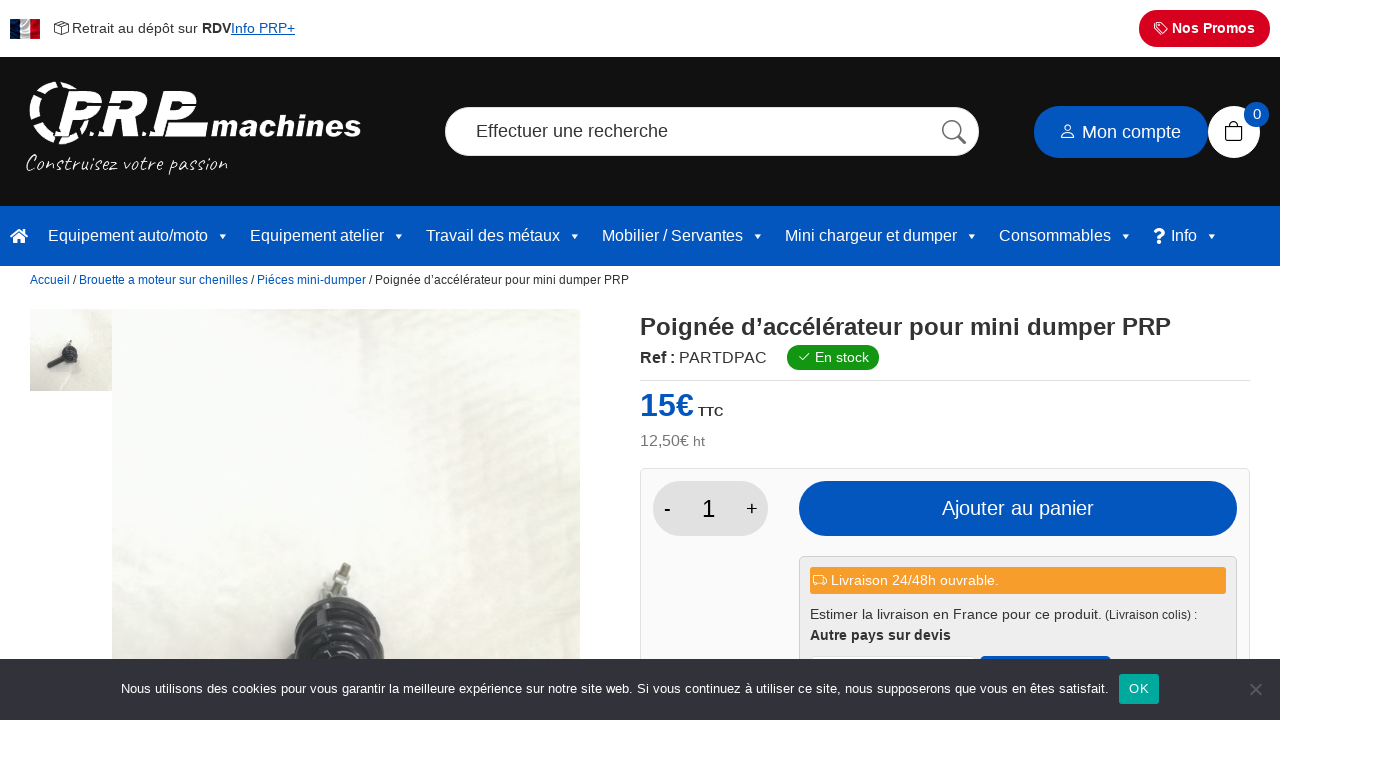

--- FILE ---
content_type: text/html; charset=UTF-8
request_url: https://prp-machines.fr/produit/poignee-daccelerateur-pour-mini-dumper-prp/
body_size: 22106
content:
<!doctype html>
<html lang="fr-FR">
<head>
	<meta charset="UTF-8">
	<meta name="viewport" content="width=device-width, initial-scale=1">	
	<meta name='robots' content='index, follow, max-image-preview:large, max-snippet:-1, max-video-preview:-1' />
	<style>img:is([sizes="auto" i], [sizes^="auto," i]) { contain-intrinsic-size: 3000px 1500px }</style>
	
	<!-- This site is optimized with the Yoast SEO plugin v25.4 - https://yoast.com/wordpress/plugins/seo/ -->
	<link rel="canonical" href="https://prp-machines.fr/produit/poignee-daccelerateur-pour-mini-dumper-prp/" />
	<meta property="og:locale" content="fr_FR" />
	<meta property="og:type" content="article" />
	<meta property="og:title" content="Poignée d’accélérateur pour mini dumper PRP - PRP Machines" />
	<meta property="og:description" content="Poignée d’accélérateur pour nos mini dumper. Pièce de rechange." />
	<meta property="og:url" content="https://prp-machines.fr/produit/poignee-daccelerateur-pour-mini-dumper-prp/" />
	<meta property="og:site_name" content="PRP Machines" />
	<meta property="article:modified_time" content="2025-12-08T21:22:50+00:00" />
	<meta property="og:image" content="https://prp-machines.fr/wp-content/uploads/2021/09/IMG_20210908_165757-e1631388317969.jpg" />
	<meta property="og:image:width" content="1000" />
	<meta property="og:image:height" content="1333" />
	<meta property="og:image:type" content="image/jpeg" />
	<meta name="twitter:card" content="summary_large_image" />
	<script type="application/ld+json" class="yoast-schema-graph">{"@context":"https://schema.org","@graph":[{"@type":"WebPage","@id":"https://prp-machines.fr/produit/poignee-daccelerateur-pour-mini-dumper-prp/","url":"https://prp-machines.fr/produit/poignee-daccelerateur-pour-mini-dumper-prp/","name":"Poignée d’accélérateur pour mini dumper PRP - PRP Machines","isPartOf":{"@id":"https://prp-machines.fr/#website"},"primaryImageOfPage":{"@id":"https://prp-machines.fr/produit/poignee-daccelerateur-pour-mini-dumper-prp/#primaryimage"},"image":{"@id":"https://prp-machines.fr/produit/poignee-daccelerateur-pour-mini-dumper-prp/#primaryimage"},"thumbnailUrl":"https://prp-machines.fr/wp-content/uploads/2021/09/IMG_20210908_165757-e1631388317969.jpg","datePublished":"2021-09-11T19:30:46+00:00","dateModified":"2025-12-08T21:22:50+00:00","breadcrumb":{"@id":"https://prp-machines.fr/produit/poignee-daccelerateur-pour-mini-dumper-prp/#breadcrumb"},"inLanguage":"fr-FR","potentialAction":[{"@type":"ReadAction","target":["https://prp-machines.fr/produit/poignee-daccelerateur-pour-mini-dumper-prp/"]}]},{"@type":"ImageObject","inLanguage":"fr-FR","@id":"https://prp-machines.fr/produit/poignee-daccelerateur-pour-mini-dumper-prp/#primaryimage","url":"https://prp-machines.fr/wp-content/uploads/2021/09/IMG_20210908_165757-e1631388317969.jpg","contentUrl":"https://prp-machines.fr/wp-content/uploads/2021/09/IMG_20210908_165757-e1631388317969.jpg","width":1000,"height":1333},{"@type":"BreadcrumbList","@id":"https://prp-machines.fr/produit/poignee-daccelerateur-pour-mini-dumper-prp/#breadcrumb","itemListElement":[{"@type":"ListItem","position":1,"name":"Accueil","item":"https://prp-machines.fr/"},{"@type":"ListItem","position":2,"name":"Boutique","item":"https://prp-machines.fr/boutique/"},{"@type":"ListItem","position":3,"name":"Poignée d’accélérateur pour mini dumper PRP"}]},{"@type":"WebSite","@id":"https://prp-machines.fr/#website","url":"https://prp-machines.fr/","name":"PRP Machines","description":"Construisez votre passion","potentialAction":[{"@type":"SearchAction","target":{"@type":"EntryPoint","urlTemplate":"https://prp-machines.fr/?s={search_term_string}"},"query-input":{"@type":"PropertyValueSpecification","valueRequired":true,"valueName":"search_term_string"}}],"inLanguage":"fr-FR"}]}</script>
	<!-- / Yoast SEO plugin. -->


<link rel='dns-prefetch' href='//cdn.jsdelivr.net' />
<link rel='dns-prefetch' href='//use.fontawesome.com' />
<link rel='stylesheet' id='alma-widget-block-frontend-css' href='https://prp-machines.fr/wp-content/plugins/alma-gateway-for-woocommerce//build/alma-widget-block/alma-widget-block-view.css?ver=5.16.1' type='text/css' media='all' />
<link rel='stylesheet' id='alma-widget-block-frontend-cdn-css' href='https://cdn.jsdelivr.net/npm/@alma/widgets@4.X.X/dist/widgets.min.css?ver=4.x.x' type='text/css' media='all' />
<style id='classic-theme-styles-inline-css' type='text/css'>
/*! This file is auto-generated */
.wp-block-button__link{color:#fff;background-color:#32373c;border-radius:9999px;box-shadow:none;text-decoration:none;padding:calc(.667em + 2px) calc(1.333em + 2px);font-size:1.125em}.wp-block-file__button{background:#32373c;color:#fff;text-decoration:none}
</style>
<style id='global-styles-inline-css' type='text/css'>
:root{--wp--preset--aspect-ratio--square: 1;--wp--preset--aspect-ratio--4-3: 4/3;--wp--preset--aspect-ratio--3-4: 3/4;--wp--preset--aspect-ratio--3-2: 3/2;--wp--preset--aspect-ratio--2-3: 2/3;--wp--preset--aspect-ratio--16-9: 16/9;--wp--preset--aspect-ratio--9-16: 9/16;--wp--preset--color--black: #000000;--wp--preset--color--cyan-bluish-gray: #abb8c3;--wp--preset--color--white: #ffffff;--wp--preset--color--pale-pink: #f78da7;--wp--preset--color--vivid-red: #cf2e2e;--wp--preset--color--luminous-vivid-orange: #ff6900;--wp--preset--color--luminous-vivid-amber: #fcb900;--wp--preset--color--light-green-cyan: #7bdcb5;--wp--preset--color--vivid-green-cyan: #00d084;--wp--preset--color--pale-cyan-blue: #8ed1fc;--wp--preset--color--vivid-cyan-blue: #0693e3;--wp--preset--color--vivid-purple: #9b51e0;--wp--preset--gradient--vivid-cyan-blue-to-vivid-purple: linear-gradient(135deg,rgba(6,147,227,1) 0%,rgb(155,81,224) 100%);--wp--preset--gradient--light-green-cyan-to-vivid-green-cyan: linear-gradient(135deg,rgb(122,220,180) 0%,rgb(0,208,130) 100%);--wp--preset--gradient--luminous-vivid-amber-to-luminous-vivid-orange: linear-gradient(135deg,rgba(252,185,0,1) 0%,rgba(255,105,0,1) 100%);--wp--preset--gradient--luminous-vivid-orange-to-vivid-red: linear-gradient(135deg,rgba(255,105,0,1) 0%,rgb(207,46,46) 100%);--wp--preset--gradient--very-light-gray-to-cyan-bluish-gray: linear-gradient(135deg,rgb(238,238,238) 0%,rgb(169,184,195) 100%);--wp--preset--gradient--cool-to-warm-spectrum: linear-gradient(135deg,rgb(74,234,220) 0%,rgb(151,120,209) 20%,rgb(207,42,186) 40%,rgb(238,44,130) 60%,rgb(251,105,98) 80%,rgb(254,248,76) 100%);--wp--preset--gradient--blush-light-purple: linear-gradient(135deg,rgb(255,206,236) 0%,rgb(152,150,240) 100%);--wp--preset--gradient--blush-bordeaux: linear-gradient(135deg,rgb(254,205,165) 0%,rgb(254,45,45) 50%,rgb(107,0,62) 100%);--wp--preset--gradient--luminous-dusk: linear-gradient(135deg,rgb(255,203,112) 0%,rgb(199,81,192) 50%,rgb(65,88,208) 100%);--wp--preset--gradient--pale-ocean: linear-gradient(135deg,rgb(255,245,203) 0%,rgb(182,227,212) 50%,rgb(51,167,181) 100%);--wp--preset--gradient--electric-grass: linear-gradient(135deg,rgb(202,248,128) 0%,rgb(113,206,126) 100%);--wp--preset--gradient--midnight: linear-gradient(135deg,rgb(2,3,129) 0%,rgb(40,116,252) 100%);--wp--preset--font-size--small: 13px;--wp--preset--font-size--medium: 20px;--wp--preset--font-size--large: 36px;--wp--preset--font-size--x-large: 42px;--wp--preset--spacing--20: 0.44rem;--wp--preset--spacing--30: 0.67rem;--wp--preset--spacing--40: 1rem;--wp--preset--spacing--50: 1.5rem;--wp--preset--spacing--60: 2.25rem;--wp--preset--spacing--70: 3.38rem;--wp--preset--spacing--80: 5.06rem;--wp--preset--shadow--natural: 6px 6px 9px rgba(0, 0, 0, 0.2);--wp--preset--shadow--deep: 12px 12px 50px rgba(0, 0, 0, 0.4);--wp--preset--shadow--sharp: 6px 6px 0px rgba(0, 0, 0, 0.2);--wp--preset--shadow--outlined: 6px 6px 0px -3px rgba(255, 255, 255, 1), 6px 6px rgba(0, 0, 0, 1);--wp--preset--shadow--crisp: 6px 6px 0px rgba(0, 0, 0, 1);}:where(.is-layout-flex){gap: 0.5em;}:where(.is-layout-grid){gap: 0.5em;}body .is-layout-flex{display: flex;}.is-layout-flex{flex-wrap: wrap;align-items: center;}.is-layout-flex > :is(*, div){margin: 0;}body .is-layout-grid{display: grid;}.is-layout-grid > :is(*, div){margin: 0;}:where(.wp-block-columns.is-layout-flex){gap: 2em;}:where(.wp-block-columns.is-layout-grid){gap: 2em;}:where(.wp-block-post-template.is-layout-flex){gap: 1.25em;}:where(.wp-block-post-template.is-layout-grid){gap: 1.25em;}.has-black-color{color: var(--wp--preset--color--black) !important;}.has-cyan-bluish-gray-color{color: var(--wp--preset--color--cyan-bluish-gray) !important;}.has-white-color{color: var(--wp--preset--color--white) !important;}.has-pale-pink-color{color: var(--wp--preset--color--pale-pink) !important;}.has-vivid-red-color{color: var(--wp--preset--color--vivid-red) !important;}.has-luminous-vivid-orange-color{color: var(--wp--preset--color--luminous-vivid-orange) !important;}.has-luminous-vivid-amber-color{color: var(--wp--preset--color--luminous-vivid-amber) !important;}.has-light-green-cyan-color{color: var(--wp--preset--color--light-green-cyan) !important;}.has-vivid-green-cyan-color{color: var(--wp--preset--color--vivid-green-cyan) !important;}.has-pale-cyan-blue-color{color: var(--wp--preset--color--pale-cyan-blue) !important;}.has-vivid-cyan-blue-color{color: var(--wp--preset--color--vivid-cyan-blue) !important;}.has-vivid-purple-color{color: var(--wp--preset--color--vivid-purple) !important;}.has-black-background-color{background-color: var(--wp--preset--color--black) !important;}.has-cyan-bluish-gray-background-color{background-color: var(--wp--preset--color--cyan-bluish-gray) !important;}.has-white-background-color{background-color: var(--wp--preset--color--white) !important;}.has-pale-pink-background-color{background-color: var(--wp--preset--color--pale-pink) !important;}.has-vivid-red-background-color{background-color: var(--wp--preset--color--vivid-red) !important;}.has-luminous-vivid-orange-background-color{background-color: var(--wp--preset--color--luminous-vivid-orange) !important;}.has-luminous-vivid-amber-background-color{background-color: var(--wp--preset--color--luminous-vivid-amber) !important;}.has-light-green-cyan-background-color{background-color: var(--wp--preset--color--light-green-cyan) !important;}.has-vivid-green-cyan-background-color{background-color: var(--wp--preset--color--vivid-green-cyan) !important;}.has-pale-cyan-blue-background-color{background-color: var(--wp--preset--color--pale-cyan-blue) !important;}.has-vivid-cyan-blue-background-color{background-color: var(--wp--preset--color--vivid-cyan-blue) !important;}.has-vivid-purple-background-color{background-color: var(--wp--preset--color--vivid-purple) !important;}.has-black-border-color{border-color: var(--wp--preset--color--black) !important;}.has-cyan-bluish-gray-border-color{border-color: var(--wp--preset--color--cyan-bluish-gray) !important;}.has-white-border-color{border-color: var(--wp--preset--color--white) !important;}.has-pale-pink-border-color{border-color: var(--wp--preset--color--pale-pink) !important;}.has-vivid-red-border-color{border-color: var(--wp--preset--color--vivid-red) !important;}.has-luminous-vivid-orange-border-color{border-color: var(--wp--preset--color--luminous-vivid-orange) !important;}.has-luminous-vivid-amber-border-color{border-color: var(--wp--preset--color--luminous-vivid-amber) !important;}.has-light-green-cyan-border-color{border-color: var(--wp--preset--color--light-green-cyan) !important;}.has-vivid-green-cyan-border-color{border-color: var(--wp--preset--color--vivid-green-cyan) !important;}.has-pale-cyan-blue-border-color{border-color: var(--wp--preset--color--pale-cyan-blue) !important;}.has-vivid-cyan-blue-border-color{border-color: var(--wp--preset--color--vivid-cyan-blue) !important;}.has-vivid-purple-border-color{border-color: var(--wp--preset--color--vivid-purple) !important;}.has-vivid-cyan-blue-to-vivid-purple-gradient-background{background: var(--wp--preset--gradient--vivid-cyan-blue-to-vivid-purple) !important;}.has-light-green-cyan-to-vivid-green-cyan-gradient-background{background: var(--wp--preset--gradient--light-green-cyan-to-vivid-green-cyan) !important;}.has-luminous-vivid-amber-to-luminous-vivid-orange-gradient-background{background: var(--wp--preset--gradient--luminous-vivid-amber-to-luminous-vivid-orange) !important;}.has-luminous-vivid-orange-to-vivid-red-gradient-background{background: var(--wp--preset--gradient--luminous-vivid-orange-to-vivid-red) !important;}.has-very-light-gray-to-cyan-bluish-gray-gradient-background{background: var(--wp--preset--gradient--very-light-gray-to-cyan-bluish-gray) !important;}.has-cool-to-warm-spectrum-gradient-background{background: var(--wp--preset--gradient--cool-to-warm-spectrum) !important;}.has-blush-light-purple-gradient-background{background: var(--wp--preset--gradient--blush-light-purple) !important;}.has-blush-bordeaux-gradient-background{background: var(--wp--preset--gradient--blush-bordeaux) !important;}.has-luminous-dusk-gradient-background{background: var(--wp--preset--gradient--luminous-dusk) !important;}.has-pale-ocean-gradient-background{background: var(--wp--preset--gradient--pale-ocean) !important;}.has-electric-grass-gradient-background{background: var(--wp--preset--gradient--electric-grass) !important;}.has-midnight-gradient-background{background: var(--wp--preset--gradient--midnight) !important;}.has-small-font-size{font-size: var(--wp--preset--font-size--small) !important;}.has-medium-font-size{font-size: var(--wp--preset--font-size--medium) !important;}.has-large-font-size{font-size: var(--wp--preset--font-size--large) !important;}.has-x-large-font-size{font-size: var(--wp--preset--font-size--x-large) !important;}
:where(.wp-block-post-template.is-layout-flex){gap: 1.25em;}:where(.wp-block-post-template.is-layout-grid){gap: 1.25em;}
:where(.wp-block-columns.is-layout-flex){gap: 2em;}:where(.wp-block-columns.is-layout-grid){gap: 2em;}
:root :where(.wp-block-pullquote){font-size: 1.5em;line-height: 1.6;}
</style>
<link rel='stylesheet' id='cookie-notice-front-css' href='https://prp-machines.fr/wp-content/plugins/cookie-notice/css/front.min.css?ver=2.5.7' type='text/css' media='all' />
<link rel='stylesheet' id='vosfactures-css' href='https://prp-machines.fr/wp-content/plugins/vosfactures/public/css/firmlet-public.css?ver=1.3.15' type='text/css' media='all' />
<link rel='stylesheet' id='photoswipe-css' href='https://prp-machines.fr/wp-content/plugins/woocommerce/assets/css/photoswipe/photoswipe.min.css?ver=10.0.5' type='text/css' media='all' />
<link rel='stylesheet' id='photoswipe-default-skin-css' href='https://prp-machines.fr/wp-content/plugins/woocommerce/assets/css/photoswipe/default-skin/default-skin.min.css?ver=10.0.5' type='text/css' media='all' />
<link rel='stylesheet' id='woocommerce-smallscreen-css' href='https://prp-machines.fr/wp-content/plugins/woocommerce/assets/css/woocommerce-smallscreen.css?ver=10.0.5' type='text/css' media='only screen and (max-width: 768px)' />
<style id='woocommerce-inline-inline-css' type='text/css'>
.woocommerce form .form-row .required { visibility: visible; }
</style>
<link rel='stylesheet' id='stock_manager_frontend_css-css' href='https://prp-machines.fr/wp-content/plugins/woocommerce-product-stock-alert/frontend/css/frontend.min.css?ver=2.5.17' type='text/css' media='all' />
<link rel='stylesheet' id='megamenu-css' href='https://prp-machines.fr/wp-content/uploads/maxmegamenu/style.css?ver=fd0928' type='text/css' media='all' />
<link rel='stylesheet' id='dashicons-css' href='https://prp-machines.fr/wp-includes/css/dashicons.min.css?ver=6.8.1' type='text/css' media='all' />
<link rel='stylesheet' id='megamenu-fontawesome-css' href='https://prp-machines.fr/wp-content/plugins/megamenu-pro/icons/fontawesome/css/font-awesome.min.css?ver=1.6.6' type='text/css' media='all' />
<link rel='stylesheet' id='megamenu-genericons-css' href='https://prp-machines.fr/wp-content/plugins/megamenu-pro/icons/genericons/genericons/genericons.css?ver=1.6.6' type='text/css' media='all' />
<link rel='stylesheet' id='brands-styles-css' href='https://prp-machines.fr/wp-content/plugins/woocommerce/assets/css/brands.css?ver=10.0.5' type='text/css' media='all' />
<link rel='stylesheet' id='fonticons-css' href='https://prp-machines.fr/wp-content/themes/PRP-Machines/css/fonticons.css?ver=1.0' type='text/css' media='all' />
<link rel='stylesheet' id='resp-css' href='https://prp-machines.fr/wp-content/themes/PRP-Machines/css/resp.css?ver=2.2' type='text/css' media='all' />
<link rel='stylesheet' id='prpmachines-style-css' href='https://prp-machines.fr/wp-content/themes/PRP-Machines/style.css?ver=6.8.1' type='text/css' media='all' />
<link rel='stylesheet' id='bfa-font-awesome-css' href='https://use.fontawesome.com/releases/v5.15.4/css/all.css?ver=2.0.3' type='text/css' media='all' />
<link rel='stylesheet' id='bfa-font-awesome-v4-shim-css' href='https://use.fontawesome.com/releases/v5.15.4/css/v4-shims.css?ver=2.0.3' type='text/css' media='all' />
<style id='bfa-font-awesome-v4-shim-inline-css' type='text/css'>

			@font-face {
				font-family: 'FontAwesome';
				src: url('https://use.fontawesome.com/releases/v5.15.4/webfonts/fa-brands-400.eot'),
				url('https://use.fontawesome.com/releases/v5.15.4/webfonts/fa-brands-400.eot?#iefix') format('embedded-opentype'),
				url('https://use.fontawesome.com/releases/v5.15.4/webfonts/fa-brands-400.woff2') format('woff2'),
				url('https://use.fontawesome.com/releases/v5.15.4/webfonts/fa-brands-400.woff') format('woff'),
				url('https://use.fontawesome.com/releases/v5.15.4/webfonts/fa-brands-400.ttf') format('truetype'),
				url('https://use.fontawesome.com/releases/v5.15.4/webfonts/fa-brands-400.svg#fontawesome') format('svg');
			}

			@font-face {
				font-family: 'FontAwesome';
				src: url('https://use.fontawesome.com/releases/v5.15.4/webfonts/fa-solid-900.eot'),
				url('https://use.fontawesome.com/releases/v5.15.4/webfonts/fa-solid-900.eot?#iefix') format('embedded-opentype'),
				url('https://use.fontawesome.com/releases/v5.15.4/webfonts/fa-solid-900.woff2') format('woff2'),
				url('https://use.fontawesome.com/releases/v5.15.4/webfonts/fa-solid-900.woff') format('woff'),
				url('https://use.fontawesome.com/releases/v5.15.4/webfonts/fa-solid-900.ttf') format('truetype'),
				url('https://use.fontawesome.com/releases/v5.15.4/webfonts/fa-solid-900.svg#fontawesome') format('svg');
			}

			@font-face {
				font-family: 'FontAwesome';
				src: url('https://use.fontawesome.com/releases/v5.15.4/webfonts/fa-regular-400.eot'),
				url('https://use.fontawesome.com/releases/v5.15.4/webfonts/fa-regular-400.eot?#iefix') format('embedded-opentype'),
				url('https://use.fontawesome.com/releases/v5.15.4/webfonts/fa-regular-400.woff2') format('woff2'),
				url('https://use.fontawesome.com/releases/v5.15.4/webfonts/fa-regular-400.woff') format('woff'),
				url('https://use.fontawesome.com/releases/v5.15.4/webfonts/fa-regular-400.ttf') format('truetype'),
				url('https://use.fontawesome.com/releases/v5.15.4/webfonts/fa-regular-400.svg#fontawesome') format('svg');
				unicode-range: U+F004-F005,U+F007,U+F017,U+F022,U+F024,U+F02E,U+F03E,U+F044,U+F057-F059,U+F06E,U+F070,U+F075,U+F07B-F07C,U+F080,U+F086,U+F089,U+F094,U+F09D,U+F0A0,U+F0A4-F0A7,U+F0C5,U+F0C7-F0C8,U+F0E0,U+F0EB,U+F0F3,U+F0F8,U+F0FE,U+F111,U+F118-F11A,U+F11C,U+F133,U+F144,U+F146,U+F14A,U+F14D-F14E,U+F150-F152,U+F15B-F15C,U+F164-F165,U+F185-F186,U+F191-F192,U+F1AD,U+F1C1-F1C9,U+F1CD,U+F1D8,U+F1E3,U+F1EA,U+F1F6,U+F1F9,U+F20A,U+F247-F249,U+F24D,U+F254-F25B,U+F25D,U+F267,U+F271-F274,U+F279,U+F28B,U+F28D,U+F2B5-F2B6,U+F2B9,U+F2BB,U+F2BD,U+F2C1-F2C2,U+F2D0,U+F2D2,U+F2DC,U+F2ED,U+F328,U+F358-F35B,U+F3A5,U+F3D1,U+F410,U+F4AD;
			}
		
</style>
<script type="text/javascript" id="cookie-notice-front-js-before">
/* <![CDATA[ */
var cnArgs = {"ajaxUrl":"https:\/\/prp-machines.fr\/wp-admin\/admin-ajax.php","nonce":"c44c42ccc1","hideEffect":"fade","position":"bottom","onScroll":false,"onScrollOffset":100,"onClick":false,"cookieName":"cookie_notice_accepted","cookieTime":2592000,"cookieTimeRejected":2592000,"globalCookie":false,"redirection":false,"cache":false,"revokeCookies":false,"revokeCookiesOpt":"automatic"};
/* ]]> */
</script>
<script type="text/javascript" src="https://prp-machines.fr/wp-content/plugins/cookie-notice/js/front.min.js?ver=2.5.7" id="cookie-notice-front-js"></script>
<script type="text/javascript" src="https://prp-machines.fr/wp-includes/js/jquery/jquery.min.js?ver=3.7.1" id="jquery-core-js"></script>
<script type="text/javascript" src="https://prp-machines.fr/wp-includes/js/jquery/jquery-migrate.min.js?ver=3.4.1" id="jquery-migrate-js"></script>
<script type="text/javascript" src="https://prp-machines.fr/wp-content/plugins/vosfactures/public/js/firmlet-public.js?ver=1.3.15" id="vosfactures-js"></script>
<script type="text/javascript" src="https://prp-machines.fr/wp-content/plugins/woocommerce/assets/js/jquery-blockui/jquery.blockUI.min.js?ver=2.7.0-wc.10.0.5" id="jquery-blockui-js" defer="defer" data-wp-strategy="defer"></script>
<script type="text/javascript" id="wc-add-to-cart-js-extra">
/* <![CDATA[ */
var wc_add_to_cart_params = {"ajax_url":"\/wp-admin\/admin-ajax.php","wc_ajax_url":"\/?wc-ajax=%%endpoint%%","i18n_view_cart":"Voir le panier","cart_url":"https:\/\/prp-machines.fr\/panier\/","is_cart":"","cart_redirect_after_add":"no"};
/* ]]> */
</script>
<script type="text/javascript" src="https://prp-machines.fr/wp-content/plugins/woocommerce/assets/js/frontend/add-to-cart.min.js?ver=10.0.5" id="wc-add-to-cart-js" defer="defer" data-wp-strategy="defer"></script>
<script type="text/javascript" src="https://prp-machines.fr/wp-content/plugins/woocommerce/assets/js/photoswipe/photoswipe.min.js?ver=4.1.1-wc.10.0.5" id="photoswipe-js" defer="defer" data-wp-strategy="defer"></script>
<script type="text/javascript" src="https://prp-machines.fr/wp-content/plugins/woocommerce/assets/js/photoswipe/photoswipe-ui-default.min.js?ver=4.1.1-wc.10.0.5" id="photoswipe-ui-default-js" defer="defer" data-wp-strategy="defer"></script>
<script type="text/javascript" id="wc-single-product-js-extra">
/* <![CDATA[ */
var wc_single_product_params = {"i18n_required_rating_text":"Veuillez s\u00e9lectionner une note","i18n_rating_options":["1\u00a0\u00e9toile sur 5","2\u00a0\u00e9toiles sur 5","3\u00a0\u00e9toiles sur 5","4\u00a0\u00e9toiles sur 5","5\u00a0\u00e9toiles sur 5"],"i18n_product_gallery_trigger_text":"Voir la galerie d\u2019images en plein \u00e9cran","review_rating_required":"yes","flexslider":{"rtl":false,"animation":"slide","smoothHeight":true,"directionNav":false,"controlNav":"thumbnails","slideshow":false,"animationSpeed":500,"animationLoop":false,"allowOneSlide":false},"zoom_enabled":"","zoom_options":[],"photoswipe_enabled":"1","photoswipe_options":{"shareEl":false,"closeOnScroll":false,"history":false,"hideAnimationDuration":0,"showAnimationDuration":0},"flexslider_enabled":""};
/* ]]> */
</script>
<script type="text/javascript" src="https://prp-machines.fr/wp-content/plugins/woocommerce/assets/js/frontend/single-product.min.js?ver=10.0.5" id="wc-single-product-js" defer="defer" data-wp-strategy="defer"></script>
<script type="text/javascript" src="https://prp-machines.fr/wp-content/plugins/woocommerce/assets/js/js-cookie/js.cookie.min.js?ver=2.1.4-wc.10.0.5" id="js-cookie-js" defer="defer" data-wp-strategy="defer"></script>
<script type="text/javascript" id="woocommerce-js-extra">
/* <![CDATA[ */
var woocommerce_params = {"ajax_url":"\/wp-admin\/admin-ajax.php","wc_ajax_url":"\/?wc-ajax=%%endpoint%%","i18n_password_show":"Afficher le mot de passe","i18n_password_hide":"Masquer le mot de passe"};
/* ]]> */
</script>
<script type="text/javascript" src="https://prp-machines.fr/wp-content/plugins/woocommerce/assets/js/frontend/woocommerce.min.js?ver=10.0.5" id="woocommerce-js" defer="defer" data-wp-strategy="defer"></script>
<link rel="https://api.w.org/" href="https://prp-machines.fr/wp-json/" /><link rel="alternate" title="JSON" type="application/json" href="https://prp-machines.fr/wp-json/wp/v2/product/35420" /><link rel="EditURI" type="application/rsd+xml" title="RSD" href="https://prp-machines.fr/xmlrpc.php?rsd" />
<link rel='shortlink' href='https://prp-machines.fr/?p=35420' />
<link rel="alternate" title="oEmbed (JSON)" type="application/json+oembed" href="https://prp-machines.fr/wp-json/oembed/1.0/embed?url=https%3A%2F%2Fprp-machines.fr%2Fproduit%2Fpoignee-daccelerateur-pour-mini-dumper-prp%2F" />
<link rel="alternate" title="oEmbed (XML)" type="text/xml+oembed" href="https://prp-machines.fr/wp-json/oembed/1.0/embed?url=https%3A%2F%2Fprp-machines.fr%2Fproduit%2Fpoignee-daccelerateur-pour-mini-dumper-prp%2F&#038;format=xml" />
<script type="text/javascript">
(function(url){
	if(/(?:Chrome\/26\.0\.1410\.63 Safari\/537\.31|WordfenceTestMonBot)/.test(navigator.userAgent)){ return; }
	var addEvent = function(evt, handler) {
		if (window.addEventListener) {
			document.addEventListener(evt, handler, false);
		} else if (window.attachEvent) {
			document.attachEvent('on' + evt, handler);
		}
	};
	var removeEvent = function(evt, handler) {
		if (window.removeEventListener) {
			document.removeEventListener(evt, handler, false);
		} else if (window.detachEvent) {
			document.detachEvent('on' + evt, handler);
		}
	};
	var evts = 'contextmenu dblclick drag dragend dragenter dragleave dragover dragstart drop keydown keypress keyup mousedown mousemove mouseout mouseover mouseup mousewheel scroll'.split(' ');
	var logHuman = function() {
		if (window.wfLogHumanRan) { return; }
		window.wfLogHumanRan = true;
		var wfscr = document.createElement('script');
		wfscr.type = 'text/javascript';
		wfscr.async = true;
		wfscr.src = url + '&r=' + Math.random();
		(document.getElementsByTagName('head')[0]||document.getElementsByTagName('body')[0]).appendChild(wfscr);
		for (var i = 0; i < evts.length; i++) {
			removeEvent(evts[i], logHuman);
		}
	};
	for (var i = 0; i < evts.length; i++) {
		addEvent(evts[i], logHuman);
	}
})('//prp-machines.fr/?wordfence_lh=1&hid=5AC5295E3BD7A81DAB90F63ED0404E61');
</script><script type="text/javascript">var ajaxurl = "https://prp-machines.fr/wp-admin/admin-ajax.php";</script>	<noscript><style>.woocommerce-product-gallery{ opacity: 1 !important; }</style></noscript>
	<link rel="icon" href="https://prp-machines.fr/wp-content/uploads/2020/09/PRP-machines-01-Copier-300x297.jpg" sizes="32x32" />
<link rel="icon" href="https://prp-machines.fr/wp-content/uploads/2020/09/PRP-machines-01-Copier-450x297.jpg" sizes="192x192" />
<link rel="apple-touch-icon" href="https://prp-machines.fr/wp-content/uploads/2020/09/PRP-machines-01-Copier-450x297.jpg" />
<meta name="msapplication-TileImage" content="https://prp-machines.fr/wp-content/uploads/2020/09/PRP-machines-01-Copier-450x297.jpg" />
<style type="text/css">/** Mega Menu CSS: fs **/</style>
	
	
</head>

<body class="wp-singular product-template-default single single-product postid-35420 wp-theme-PRP-Machines theme-PRP-Machines cookies-not-set woocommerce woocommerce-page woocommerce-no-js mega-menu-menu-1">
	<div class="content-pop-cart"></div>	
    <div class="search-intuition" style="display:none">
		<div class="content-search">
		<p class="close-search"><i class="bi bi-x-circle"></i></p>
			<div class="form-intuition">				
				<p class="title-search">Que recherchez-vous ?</p>			
				<form role="search" method="get" class="recherche-os" action="https://prp-machines.fr/">
					<div class="search">
						<span class="mot-cle"><input type="search" id="autocomplet" autocomplete="off" name="s" class="search-int" placeholder="Saisissez vos mots clés ici" value="" name="s">				
						<button type="submit" class="button-search"><i class="bi bi-search"></i></button>
						<span style="display:none" class="loading spinner"><img alt="loader" src="https://prp-machines.fr/wp-content/themes/PRP-Machines/css/images/loader.gif"></span>
						</span>						
					</div>	
					
					<input type="hidden" name="post_type" value="product"/>
				</form>	
			</div>
			<div style="display:none" id="autocomplete-suggestions" class="autocomplete-suggestions"></div>
					
		</div>
	</div>
	<header id="masthead" class="site-header">
		<div class="container-header-top">	
						
			<div class="content-header">
				<div class="infoplus">
				<p><img class="drap" src="https://prp-machines.fr/wp-content/themes/PRP-Machines/css/images/drapeau-fr.jpg" title="Entreprise Française"> <i class="bi bi-box-seam"></i> Retrait au dépôt sur <strong>RDV</strong></p>
				<a href="https://prp-machines.fr/blog-info">Info PRP+ </a>
				</div>		
				<a href="https://prp-machines.fr/promo" title="Retrouvez toutes nos promos en cours !" class="promo-link"><i class="bi bi-tags"></i> Nos Promos</a>		
			</div>
		</div>
		<div class="container-header">		
			<div class="content-header menu">
				<div class="menu-nav">
					<div class="logo-prpmachines">
						<a href="https://prp-machines.fr"><img src="https://prp-machines.fr/wp-content/themes/PRP-Machines/css/images/logo-prp.png" alt="Logo PRP Machines" title="PRP Machines : Retour accueil"></a>
					</div>	
										
					
						<div class="search opening-search">
							<span class="search-int-opening">Effectuer une recherche</span>
							<span class="button-search-opening"><i class="bi bi-search"></i></span>
							<img style="display:none" class="loading spinner" alt="loader" src="https://prp-machines.fr/wp-content/themes/PRP-Machines/css/images/loader.gif">													
						</div>			
					
					<div class="social">		
					<a class="account-prp" href="https://prp-machines.fr/mon-compte/" title="Mon compte"><i class="bi bi-person"></i> Mon compte</a>
											<a class="cart-head" href="https://prp-machines.fr/panier/"><i class="bi bi-bag"></i><span class="compteur-pdt">0</span></a>
									</div>
					
				</div>
			</div>			
		</div>
		<div class="navigation">
				<nav id="site-navigation" class="main-navigation">	
					<div id="mega-menu-wrap-menu-1" class="mega-menu-wrap"><div class="mega-menu-toggle"><div class="mega-toggle-blocks-left"><div class='mega-toggle-block mega-menu-toggle-block mega-toggle-block-1' id='mega-toggle-block-1' tabindex='0'><button class='mega-toggle-standard mega-toggle-label' aria-expanded='false'><span class='mega-toggle-label-closed'>MENU</span><span class='mega-toggle-label-open'>MENU</span></button></div></div><div class="mega-toggle-blocks-center"><div class='mega-toggle-block mega-icon-block mega-toggle-block-2' id='mega-toggle-block-2'><a class='mega-icon' href='/mon-compte' target='_self'></a></div></div><div class="mega-toggle-blocks-right"><div class='mega-toggle-block mega-html-block mega-toggle-block-3' id='mega-toggle-block-3'><a href="https://prp-machines.fr/panier/"><img src="https://prp-machines.fr/wp-content/uploads/2018/11/shopping-cart.png"><span class='mega-menu-woo-cart-count'>0</span></a></div></div></div><ul id="mega-menu-menu-1" class="mega-menu max-mega-menu mega-menu-horizontal mega-no-js" data-event="hover_intent" data-effect="fade_up" data-effect-speed="200" data-effect-mobile="slide" data-effect-speed-mobile="200" data-mobile-force-width="false" data-second-click="close" data-document-click="collapse" data-vertical-behaviour="accordion" data-breakpoint="1200" data-unbind="true" data-mobile-state="collapse_all" data-mobile-direction="vertical" data-hover-intent-timeout="300" data-hover-intent-interval="100"><li class="mega-menu-item mega-menu-item-type-post_type mega-menu-item-object-page mega-menu-item-home mega-menu-megamenu mega-align-bottom-left mega-menu-megamenu mega-has-icon mega-icon-left mega-hide-text mega-hide-on-mobile mega-menu-item-25926" id="mega-menu-item-25926"><a class="fa-home mega-menu-link" href="https://prp-machines.fr/" tabindex="0" aria-label="accueil"></a></li><li class="mega-menu-item mega-menu-item-type-post_type mega-menu-item-object-page mega-menu-item-home mega-align-bottom-left mega-menu-flyout mega-hide-on-desktop mega-menu-item-55246" id="mega-menu-item-55246"><a class="mega-menu-link" href="https://prp-machines.fr/" tabindex="0">Accueil</a></li><li class="mega-menu-item mega-menu-item-type-custom mega-menu-item-object-custom mega-menu-item-has-children mega-menu-megamenu mega-align-bottom-left mega-menu-megamenu mega-menu-item-17481" id="mega-menu-item-17481"><a class="mega-menu-link" aria-expanded="false" tabindex="0">Equipement auto/moto<span class="mega-indicator" aria-hidden="true"></span></a>
<ul class="mega-sub-menu">
<li class="mega-menu-item mega-menu-item-type-taxonomy mega-menu-item-object-product_cat mega-menu-item-has-children mega-disable-link mega-menu-column-standard mega-menu-columns-1-of-3 mega-menu-item-17560" style="--columns:3; --span:1" id="mega-menu-item-17560"><a class="mega-menu-link" tabindex="0">Équipement Auto<span class="mega-indicator" aria-hidden="true"></span></a>
	<ul class="mega-sub-menu">
<li class="mega-menu-item mega-menu-item-type-taxonomy mega-menu-item-object-product_cat mega-has-icon mega-icon-left mega-menu-item-17489" id="mega-menu-item-17489"><a class="mega-custom-icon mega-menu-link" href="https://prp-machines.fr/categorie-produit/equipement-auto/pont-elevateur-auto/">Pont élévateur auto</a></li><li class="mega-menu-item mega-menu-item-type-taxonomy mega-menu-item-object-product_cat mega-has-icon mega-icon-left mega-menu-item-17490" id="mega-menu-item-17490"><a class="mega-custom-icon mega-menu-link" href="https://prp-machines.fr/categorie-produit/equipement-auto/pont-elevateur-rotatif/">Pont élévateur rotatif</a></li><li class="mega-menu-item mega-menu-item-type-taxonomy mega-menu-item-object-product_cat mega-has-icon mega-icon-left mega-menu-item-17485" id="mega-menu-item-17485"><a class="mega-custom-icon mega-menu-link" href="https://prp-machines.fr/categorie-produit/equipement-auto/pompe-vidangeur/">Pompe - vidangeur huile</a></li><li class="mega-menu-item mega-menu-item-type-taxonomy mega-menu-item-object-product_cat mega-has-icon mega-icon-left mega-menu-item-17493" id="mega-menu-item-17493"><a class="mega-custom-icon mega-menu-link" href="https://prp-machines.fr/categorie-produit/equipement-auto/support-moteur/">Support moteur</a></li><li class="mega-menu-item mega-menu-item-type-taxonomy mega-menu-item-object-product_cat mega-has-icon mega-icon-left mega-menu-item-17484" id="mega-menu-item-17484"><a class="mega-custom-icon mega-menu-link" href="https://prp-machines.fr/categorie-produit/equipement-auto/auto-cric-hydraulique/">Cric hydraulique</a></li><li class="mega-menu-item mega-menu-item-type-taxonomy mega-menu-item-object-product_cat mega-has-icon mega-icon-left mega-menu-item-25488" id="mega-menu-item-25488"><a class="mega-custom-icon mega-menu-link" href="https://prp-machines.fr/categorie-produit/equipement-auto/chandelles/">Chandelles</a></li>	</ul>
</li><li class="mega-menu-item mega-menu-item-type-taxonomy mega-menu-item-object-product_cat mega-menu-item-has-children mega-disable-link mega-menu-column-standard mega-menu-columns-1-of-3 mega-menu-item-17483" style="--columns:3; --span:1" id="mega-menu-item-17483"><a class="mega-menu-link" tabindex="0">Équipement mixte<span class="mega-indicator" aria-hidden="true"></span></a>
	<ul class="mega-sub-menu">
<li class="mega-menu-item mega-menu-item-type-taxonomy mega-menu-item-object-product_cat mega-has-icon mega-icon-left mega-menu-item-17491" id="mega-menu-item-17491"><a class="mega-custom-icon mega-menu-link" href="https://prp-machines.fr/categorie-produit/equipement-auto/presse-hydraulique/">Presse hydraulique</a></li><li class="mega-menu-item mega-menu-item-type-taxonomy mega-menu-item-object-product_cat mega-has-icon mega-icon-left mega-menu-item-21749" id="mega-menu-item-21749"><a class="mega-custom-icon mega-menu-link" href="https://prp-machines.fr/categorie-produit/equipement-auto/demontes-pneus/">Demontes pneus</a></li><li class="mega-menu-item mega-menu-item-type-taxonomy mega-menu-item-object-product_cat mega-has-icon mega-icon-left mega-menu-item-25973" id="mega-menu-item-25973"><a class="mega-custom-icon mega-menu-link" href="https://prp-machines.fr/categorie-produit/equilibreuses-roues/">Equilibreuses roues</a></li><li class="mega-menu-item mega-menu-item-type-taxonomy mega-menu-item-object-product_cat mega-has-icon mega-icon-left mega-menu-item-23079" id="mega-menu-item-23079"><a class="mega-custom-icon mega-menu-link" href="https://prp-machines.fr/categorie-produit/equipement-auto/accessoires-machine-a-pneu/">Accessoires machine à pneu</a></li><li class="mega-menu-item mega-menu-item-type-taxonomy mega-menu-item-object-product_cat mega-has-icon mega-icon-left mega-menu-item-24955" id="mega-menu-item-24955"><a class="mega-custom-icon mega-menu-link" href="https://prp-machines.fr/categorie-produit/equipement-auto/grue-atelier/">Grue atelier</a></li><li class="mega-menu-item mega-menu-item-type-taxonomy mega-menu-item-object-product_cat mega-has-icon mega-icon-left mega-menu-item-17492" id="mega-menu-item-17492"><a class="mega-custom-icon mega-menu-link" href="https://prp-machines.fr/categorie-produit/outils-mecanique/">Outils mécanique</a></li>	</ul>
</li><li class="mega-menu-item mega-menu-item-type-taxonomy mega-menu-item-object-product_cat mega-menu-item-has-children mega-disable-link mega-menu-column-standard mega-menu-columns-1-of-3 mega-menu-item-17494" style="--columns:3; --span:1" id="mega-menu-item-17494"><a class="mega-menu-link" tabindex="0">Equipement Moto<span class="mega-indicator" aria-hidden="true"></span></a>
	<ul class="mega-sub-menu">
<li class="mega-menu-item mega-menu-item-type-taxonomy mega-menu-item-object-product_cat mega-has-icon mega-icon-left mega-menu-item-17497" id="mega-menu-item-17497"><a class="mega-custom-icon mega-menu-link" href="https://prp-machines.fr/categorie-produit/equipement-moto/levage-moto-levage-moto/">Table élévatrice moto</a></li><li class="mega-menu-item mega-menu-item-type-taxonomy mega-menu-item-object-product_cat mega-has-icon mega-icon-left mega-menu-item-17495" id="mega-menu-item-17495"><a class="mega-custom-icon mega-menu-link" href="https://prp-machines.fr/categorie-produit/equipement-moto/equipement-levage-moto/">Accessoires table</a></li><li class="mega-menu-item mega-menu-item-type-taxonomy mega-menu-item-object-product_cat mega-has-icon mega-icon-left mega-menu-item-17496" id="mega-menu-item-17496"><a class="mega-custom-icon mega-menu-link" href="https://prp-machines.fr/categorie-produit/equipement-moto/accesoire-paddock/">Accesoires paddock</a></li>	</ul>
</li></ul>
</li><li class="mega-menu-item mega-menu-item-type-custom mega-menu-item-object-custom mega-menu-item-has-children mega-menu-megamenu mega-align-bottom-left mega-menu-megamenu mega-menu-item-25932" id="mega-menu-item-25932"><a class="mega-menu-link" aria-expanded="false" tabindex="0">Equipement atelier<span class="mega-indicator" aria-hidden="true"></span></a>
<ul class="mega-sub-menu">
<li class="mega-menu-item mega-menu-item-type-custom mega-menu-item-object-custom mega-menu-item-has-children mega-menu-column-standard mega-menu-columns-1-of-4 mega-menu-item-17514" style="--columns:4; --span:1" id="mega-menu-item-17514"><a class="mega-menu-link">Machines d'atelier<span class="mega-indicator" aria-hidden="true"></span></a>
	<ul class="mega-sub-menu">
<li class="mega-menu-item mega-menu-item-type-taxonomy mega-menu-item-object-product_cat mega-has-icon mega-icon-left mega-menu-item-17517" id="mega-menu-item-17517"><a class="mega-custom-icon mega-menu-link" href="https://prp-machines.fr/categorie-produit/scie-a-ruban/">Scie a ruban / Fraise scie</a></li><li class="mega-menu-item mega-menu-item-type-taxonomy mega-menu-item-object-product_cat mega-has-icon mega-icon-left mega-menu-item-37285" id="mega-menu-item-37285"><a class="mega-custom-icon mega-menu-link" href="https://prp-machines.fr/categorie-produit/equipement-atelier/perceuse/">Perceuse</a></li><li class="mega-menu-item mega-menu-item-type-taxonomy mega-menu-item-object-product_cat mega-has-icon mega-icon-left mega-menu-item-17515" id="mega-menu-item-17515"><a class="mega-custom-icon mega-menu-link" href="https://prp-machines.fr/categorie-produit/ponceuse-grugeuse-a-bande/">Ponceuse à bande</a></li><li class="mega-menu-item mega-menu-item-type-taxonomy mega-menu-item-object-product_cat mega-has-icon mega-icon-left mega-menu-item-17578" id="mega-menu-item-17578"><a class="mega-custom-icon mega-menu-link" href="https://prp-machines.fr/categorie-produit/sablage/">Sablage</a></li><li class="mega-menu-item mega-menu-item-type-taxonomy mega-menu-item-object-product_cat mega-has-icon mega-icon-left mega-menu-item-17518" id="mega-menu-item-17518"><a class="mega-custom-icon mega-menu-link" href="https://prp-machines.fr/categorie-produit/fontaine-degraissage/">Fontaine dégraissage</a></li><li class="mega-menu-item mega-menu-item-type-taxonomy mega-menu-item-object-product_cat mega-has-icon mega-icon-left mega-menu-item-22908" id="mega-menu-item-22908"><a class="mega-custom-icon mega-menu-link" href="https://prp-machines.fr/categorie-produit/bac-a-ultrason/">Bac a ultrason</a></li><li class="mega-menu-item mega-menu-item-type-taxonomy mega-menu-item-object-product_cat mega-has-icon mega-icon-left mega-menu-item-17516" id="mega-menu-item-17516"><a class="mega-custom-icon mega-menu-link" href="https://prp-machines.fr/categorie-produit/polisseuse/">Polisseuse</a></li><li class="mega-menu-item mega-menu-item-type-taxonomy mega-menu-item-object-product_cat mega-has-icon mega-icon-left mega-menu-item-17521" id="mega-menu-item-17521"><a class="mega-custom-icon mega-menu-link" href="https://prp-machines.fr/categorie-produit/affutage/">Affutage</a></li><li class="mega-menu-item mega-menu-item-type-taxonomy mega-menu-item-object-product_cat mega-has-icon mega-icon-left mega-menu-item-17522" id="mega-menu-item-17522"><a class="mega-custom-icon mega-menu-link" href="https://prp-machines.fr/categorie-produit/extracteur/">Extracteur de poussière</a></li>	</ul>
</li><li class="mega-menu-item mega-menu-item-type-taxonomy mega-menu-item-object-product_cat mega-menu-item-has-children mega-disable-link mega-menu-column-standard mega-menu-columns-1-of-4 mega-menu-item-54850" style="--columns:4; --span:1" id="mega-menu-item-54850"><a class="mega-menu-link" tabindex="0">Système de bridage soudure<span class="mega-indicator" aria-hidden="true"></span></a>
	<ul class="mega-sub-menu">
<li class="mega-menu-item mega-menu-item-type-taxonomy mega-menu-item-object-product_cat mega-has-icon mega-icon-left mega-menu-item-54848" id="mega-menu-item-54848"><a class="mega-custom-icon mega-menu-link" href="https://prp-machines.fr/categorie-produit/systeme-de-bridage-soudure/table-de-soudure-systeme-16/">Table de soudure système 16</a></li><li class="mega-menu-item mega-menu-item-type-taxonomy mega-menu-item-object-product_cat mega-has-icon mega-icon-left mega-menu-item-54849" id="mega-menu-item-54849"><a class="mega-custom-icon mega-menu-link" href="https://prp-machines.fr/categorie-produit/systeme-de-bridage-soudure/table-de-soudure-systeme-28/">Table de soudure système 28</a></li><li class="mega-menu-item mega-menu-item-type-taxonomy mega-menu-item-object-product_cat mega-has-icon mega-icon-left mega-menu-item-56354" id="mega-menu-item-56354"><a class="mega-custom-icon mega-menu-link" href="https://prp-machines.fr/categorie-produit/table-de-soudure/pack-outillage-systeme-16/">Pack outillage systéme 16</a></li><li class="mega-menu-item mega-menu-item-type-taxonomy mega-menu-item-object-product_cat mega-has-icon mega-icon-left mega-menu-item-54846" id="mega-menu-item-54846"><a class="mega-custom-icon mega-menu-link" href="https://prp-machines.fr/categorie-produit/systeme-de-bridage-soudure/accessoires-pour-tables-systeme-16/">Accessoires pour tables système 16</a></li><li class="mega-menu-item mega-menu-item-type-taxonomy mega-menu-item-object-product_cat mega-has-icon mega-icon-left mega-menu-item-56355" id="mega-menu-item-56355"><a class="mega-custom-icon mega-menu-link" href="https://prp-machines.fr/categorie-produit/table-de-soudure/pack-outillage-systeme-28/">Pack outillage systéme 28</a></li><li class="mega-menu-item mega-menu-item-type-taxonomy mega-menu-item-object-product_cat mega-has-icon mega-icon-left mega-menu-item-54847" id="mega-menu-item-54847"><a class="mega-custom-icon mega-menu-link" href="https://prp-machines.fr/categorie-produit/systeme-de-bridage-soudure/accessoires-pour-tables-systeme-28/">Accessoires pour tables système 28</a></li><li class="mega-menu-item mega-menu-item-type-taxonomy mega-menu-item-object-product_cat mega-has-icon mega-icon-left mega-menu-item-54852" id="mega-menu-item-54852"><a class="mega-custom-icon mega-menu-link" href="https://prp-machines.fr/categorie-produit/systeme-de-bridage-soudure/serre-joints/">Serre joints</a></li>	</ul>
</li><li class="mega-menu-item mega-menu-item-type-custom mega-menu-item-object-custom mega-menu-item-has-children mega-menu-column-standard mega-menu-columns-1-of-4 mega-menu-item-26645" style="--columns:4; --span:1" id="mega-menu-item-26645"><a class="mega-menu-link">Equipement d'atelier<span class="mega-indicator" aria-hidden="true"></span></a>
	<ul class="mega-sub-menu">
<li class="mega-menu-item mega-menu-item-type-taxonomy mega-menu-item-object-product_cat mega-has-icon mega-icon-left mega-menu-item-25974" id="mega-menu-item-25974"><a class="mega-custom-icon mega-menu-link" href="https://prp-machines.fr/categorie-produit/support-a-rouleau/">Support a rouleau</a></li><li class="mega-menu-item mega-menu-item-type-taxonomy mega-menu-item-object-product_cat mega-has-icon mega-icon-left mega-menu-item-25490" id="mega-menu-item-25490"><a class="mega-custom-icon mega-menu-link" href="https://prp-machines.fr/categorie-produit/equipement-auto/manutention/">Manutention</a></li><li class="mega-menu-item mega-menu-item-type-taxonomy mega-menu-item-object-product_cat mega-has-icon mega-icon-left mega-menu-item-26628" id="mega-menu-item-26628"><a class="mega-custom-icon mega-menu-link" href="https://prp-machines.fr/categorie-produit/roues-de-transport/">Roues de transport</a></li><li class="mega-menu-item mega-menu-item-type-taxonomy mega-menu-item-object-product_cat mega-has-icon mega-icon-left mega-menu-item-22978" id="mega-menu-item-22978"><a class="mega-custom-icon mega-menu-link" href="https://prp-machines.fr/categorie-produit/equipement-auto/distribution-en-air/">Distribution en air</a></li><li class="mega-menu-item mega-menu-item-type-taxonomy mega-menu-item-object-product_cat mega-has-icon mega-icon-left mega-menu-item-22980" id="mega-menu-item-22980"><a class="mega-custom-icon mega-menu-link" href="https://prp-machines.fr/categorie-produit/equipement-auto/outillage-a-main-pneumatique/">Outillage à main pneumatique</a></li><li class="mega-menu-item mega-menu-item-type-taxonomy mega-menu-item-object-product_cat mega-has-icon mega-icon-left mega-menu-item-17488" id="mega-menu-item-17488"><a class="mega-custom-icon mega-menu-link" href="https://prp-machines.fr/categorie-produit/equipement-auto/equipement-auto-outillage-a-main/">Outillage à main</a></li><li class="mega-menu-item mega-menu-item-type-taxonomy mega-menu-item-object-product_cat mega-has-icon mega-icon-left mega-menu-item-25975" id="mega-menu-item-25975"><a class="mega-custom-icon mega-menu-link" href="https://prp-machines.fr/categorie-produit/eclairage-led/">Eclairage LED</a></li>	</ul>
</li><li class="mega-menu-item mega-menu-item-type-custom mega-menu-item-object-custom mega-menu-item-has-children mega-menu-column-standard mega-menu-columns-1-of-4 mega-menu-item-26646" style="--columns:4; --span:1" id="mega-menu-item-26646"><a class="mega-menu-link">Equipement d'atelier<span class="mega-indicator" aria-hidden="true"></span></a>
	<ul class="mega-sub-menu">
<li class="mega-menu-item mega-menu-item-type-taxonomy mega-menu-item-object-product_cat mega-has-icon mega-icon-left mega-menu-item-17519" id="mega-menu-item-17519"><a class="mega-custom-icon mega-menu-link" href="https://prp-machines.fr/categorie-produit/soudure/">Soudure et accesoires</a></li><li class="mega-menu-item mega-menu-item-type-taxonomy mega-menu-item-object-product_cat mega-has-icon mega-icon-left mega-menu-item-17545" id="mega-menu-item-17545"><a class="mega-custom-icon mega-menu-link" href="https://prp-machines.fr/categorie-produit/bridage-pince/">Bridage-pince</a></li><li class="mega-menu-item mega-menu-item-type-taxonomy mega-menu-item-object-product_cat mega-has-icon mega-icon-left mega-menu-item-17544" id="mega-menu-item-17544"><a class="mega-custom-icon mega-menu-link" href="https://prp-machines.fr/categorie-produit/etaux-percage-fraisage-soudure/">Étaux perçage-soudure</a></li><li class="mega-menu-item mega-menu-item-type-taxonomy mega-menu-item-object-product_cat mega-has-icon mega-icon-left mega-menu-item-17529" id="mega-menu-item-17529"><a class="mega-custom-icon mega-menu-link" href="https://prp-machines.fr/categorie-produit/raccordement-electrique/">Raccordement électrique</a></li><li class="mega-menu-item mega-menu-item-type-taxonomy mega-menu-item-object-product_cat mega-has-icon mega-icon-left mega-menu-item-26614" id="mega-menu-item-26614"><a class="mega-custom-icon mega-menu-link" href="https://prp-machines.fr/categorie-produit/reparation-maintenance/">Réparation maintenance</a></li><li class="mega-menu-item mega-menu-item-type-taxonomy mega-menu-item-object-product_cat mega-has-icon mega-icon-left mega-menu-item-17543" id="mega-menu-item-17543"><a class="mega-custom-icon mega-menu-link" href="https://prp-machines.fr/categorie-produit/accessoires-divers/">Accessoires divers</a></li>	</ul>
</li></ul>
</li><li class="mega-menu-item mega-menu-item-type-custom mega-menu-item-object-custom mega-menu-item-has-children mega-menu-megamenu mega-align-bottom-left mega-menu-megamenu mega-menu-item-17498" id="mega-menu-item-17498"><a class="mega-menu-link" aria-expanded="false" tabindex="0">Travail des métaux<span class="mega-indicator" aria-hidden="true"></span></a>
<ul class="mega-sub-menu">
<li class="mega-menu-item mega-menu-item-type-custom mega-menu-item-object-custom mega-menu-item-has-children mega-menu-column-standard mega-menu-columns-1-of-3 mega-menu-item-17500" style="--columns:3; --span:1" id="mega-menu-item-17500"><a class="mega-menu-link">Travail des tubes<span class="mega-indicator" aria-hidden="true"></span></a>
	<ul class="mega-sub-menu">
<li class="mega-menu-item mega-menu-item-type-taxonomy mega-menu-item-object-product_cat mega-has-icon mega-icon-left mega-menu-item-20257" id="mega-menu-item-20257"><a class="mega-custom-icon mega-menu-link" href="https://prp-machines.fr/categorie-produit/travail-des-tubes/cintreuse-a-enroulement/">Cintreuse a enroulement</a></li><li class="mega-menu-item mega-menu-item-type-taxonomy mega-menu-item-object-product_cat mega-has-icon mega-icon-left mega-menu-item-20258" id="mega-menu-item-20258"><a class="mega-custom-icon mega-menu-link" href="https://prp-machines.fr/categorie-produit/travail-des-tubes/cintreuse-a-galets/">Cintreuse à galets</a></li><li class="mega-menu-item mega-menu-item-type-taxonomy mega-menu-item-object-product_cat mega-has-icon mega-icon-left mega-menu-item-20259" id="mega-menu-item-20259"><a class="mega-custom-icon mega-menu-link" href="https://prp-machines.fr/categorie-produit/travail-des-tubes/cintreuse-par-poussee/">Cintreuse par poussée</a></li><li class="mega-menu-item mega-menu-item-type-taxonomy mega-menu-item-object-product_cat mega-has-icon mega-icon-left mega-menu-item-20261" id="mega-menu-item-20261"><a class="mega-custom-icon mega-menu-link" href="https://prp-machines.fr/categorie-produit/travail-des-tubes/grugeuse-tube-tole/">Grugeuse tube</a></li>	</ul>
</li><li class="mega-menu-item mega-menu-item-type-custom mega-menu-item-object-custom mega-menu-item-has-children mega-menu-column-standard mega-menu-columns-1-of-3 mega-menu-item-17499" style="--columns:3; --span:1" id="mega-menu-item-17499"><a class="mega-menu-link">Travail de la tôle<span class="mega-indicator" aria-hidden="true"></span></a>
	<ul class="mega-sub-menu">
<li class="mega-menu-item mega-menu-item-type-taxonomy mega-menu-item-object-product_cat mega-has-icon mega-icon-left mega-menu-item-17507" id="mega-menu-item-17507"><a class="mega-custom-icon mega-menu-link" href="https://prp-machines.fr/categorie-produit/plieuse-de-tole/">Plieuse couvreur</a></li><li class="mega-menu-item mega-menu-item-type-taxonomy mega-menu-item-object-product_cat mega-has-icon mega-icon-left mega-menu-item-26630" id="mega-menu-item-26630"><a class="mega-custom-icon mega-menu-link" href="https://prp-machines.fr/categorie-produit/plieuse-a-segments/">Plieuse à segments</a></li><li class="mega-menu-item mega-menu-item-type-taxonomy mega-menu-item-object-product_cat mega-has-icon mega-icon-left mega-menu-item-37229" id="mega-menu-item-37229"><a class="mega-custom-icon mega-menu-link" href="https://prp-machines.fr/categorie-produit/travail-de-la-tole/plieuse-pour-presse/">Plieuse pour presse</a></li><li class="mega-menu-item mega-menu-item-type-taxonomy mega-menu-item-object-product_cat mega-has-icon mega-icon-left mega-menu-item-17506" id="mega-menu-item-17506"><a class="mega-custom-icon mega-menu-link" href="https://prp-machines.fr/categorie-produit/rouleuse-a-tole/">Rouleuse à tole</a></li><li class="mega-menu-item mega-menu-item-type-taxonomy mega-menu-item-object-product_cat mega-has-icon mega-icon-left mega-menu-item-17502" id="mega-menu-item-17502"><a class="mega-custom-icon mega-menu-link" href="https://prp-machines.fr/categorie-produit/cisaille-a-tole/">Cisaille à tole</a></li><li class="mega-menu-item mega-menu-item-type-taxonomy mega-menu-item-object-product_cat mega-has-icon mega-icon-left mega-menu-item-20260" id="mega-menu-item-20260"><a class="mega-custom-icon mega-menu-link" href="https://prp-machines.fr/categorie-produit/travail-des-tubes/cintreuse-volute-pliage-multifonction/">Cintreuse multifonction</a></li><li class="mega-menu-item mega-menu-item-type-taxonomy mega-menu-item-object-product_cat mega-has-icon mega-icon-left mega-menu-item-17503" id="mega-menu-item-17503"><a class="mega-custom-icon mega-menu-link" href="https://prp-machines.fr/categorie-produit/combine-tolerie/">Combiné tôlerie</a></li>	</ul>
</li><li class="mega-menu-item mega-menu-item-type-custom mega-menu-item-object-custom mega-menu-item-has-children mega-menu-column-standard mega-menu-columns-1-of-3 mega-menu-item-26624" style="--columns:3; --span:1" id="mega-menu-item-26624"><a class="mega-menu-link">Outils formage<span class="mega-indicator" aria-hidden="true"></span></a>
	<ul class="mega-sub-menu">
<li class="mega-menu-item mega-menu-item-type-taxonomy mega-menu-item-object-product_cat mega-has-icon mega-icon-left mega-menu-item-17501" id="mega-menu-item-17501"><a class="mega-custom-icon mega-menu-link" href="https://prp-machines.fr/categorie-produit/bordeuse-moulureuse/">Bordeuse Moulureuse</a></li><li class="mega-menu-item mega-menu-item-type-taxonomy mega-menu-item-object-product_cat mega-has-icon mega-icon-left mega-menu-item-17504" id="mega-menu-item-17504"><a class="mega-custom-icon mega-menu-link" href="https://prp-machines.fr/categorie-produit/travail-de-la-tole/formeur-a-tole/">Formeur à tole</a></li><li class="mega-menu-item mega-menu-item-type-taxonomy mega-menu-item-object-product_cat mega-has-icon mega-icon-left mega-menu-item-17505" id="mega-menu-item-17505"><a class="mega-custom-icon mega-menu-link" href="https://prp-machines.fr/categorie-produit/roue-anglaise/">Roue anglaise</a></li><li class="mega-menu-item mega-menu-item-type-taxonomy mega-menu-item-object-product_cat mega-has-icon mega-icon-left mega-menu-item-24884" id="mega-menu-item-24884"><a class="mega-custom-icon mega-menu-link" href="https://prp-machines.fr/categorie-produit/travail-de-la-tole/formage-manuel/">Outillage de formage</a></li>	</ul>
</li></ul>
</li><li class="mega-menu-item mega-menu-item-type-custom mega-menu-item-object-custom mega-menu-item-has-children mega-menu-megamenu mega-align-bottom-left mega-menu-megamenu mega-menu-item-17531" id="mega-menu-item-17531"><a class="mega-menu-link" aria-expanded="false" tabindex="0">Mobilier / Servantes<span class="mega-indicator" aria-hidden="true"></span></a>
<ul class="mega-sub-menu">
<li class="mega-menu-item mega-menu-item-type-custom mega-menu-item-object-custom mega-menu-item-has-children mega-menu-column-standard mega-menu-columns-1-of-4 mega-menu-item-17532" style="--columns:4; --span:1" id="mega-menu-item-17532"><a class="mega-menu-link">Mobilier /Servantes<span class="mega-indicator" aria-hidden="true"></span></a>
	<ul class="mega-sub-menu">
<li class="mega-menu-item mega-menu-item-type-taxonomy mega-menu-item-object-product_cat mega-has-icon mega-icon-left mega-menu-item-17533" id="mega-menu-item-17533"><a class="mega-custom-icon mega-menu-link" href="https://prp-machines.fr/categorie-produit/meubles-datelier/servantes-a-outils/">Servante à outils</a></li><li class="mega-menu-item mega-menu-item-type-taxonomy mega-menu-item-object-product_cat mega-has-icon mega-icon-left mega-menu-item-55254" id="mega-menu-item-55254"><a class="mega-custom-icon mega-menu-link" href="https://prp-machines.fr/categorie-produit/meubles-datelier/accessoires-servantes/">Accessoires servantes</a></li><li class="mega-menu-item mega-menu-item-type-taxonomy mega-menu-item-object-product_cat mega-has-icon mega-icon-left mega-menu-item-17535" id="mega-menu-item-17535"><a class="mega-custom-icon mega-menu-link" href="https://prp-machines.fr/categorie-produit/meubles-datelier/etabli/">Etabli</a></li><li class="mega-menu-item mega-menu-item-type-taxonomy mega-menu-item-object-product_cat mega-has-icon mega-icon-left mega-menu-item-55253" id="mega-menu-item-55253"><a class="mega-custom-icon mega-menu-link" href="https://prp-machines.fr/categorie-produit/meubles-datelier/accessoires-etabli/">Accessoires établi</a></li><li class="mega-menu-item mega-menu-item-type-taxonomy mega-menu-item-object-product_cat mega-has-icon mega-icon-left mega-menu-item-17534" id="mega-menu-item-17534"><a class="mega-custom-icon mega-menu-link" href="https://prp-machines.fr/categorie-produit/meubles-datelier/armoires-datelier/">Armoire d'atelier</a></li><li class="mega-menu-item mega-menu-item-type-taxonomy mega-menu-item-object-product_cat mega-has-icon mega-icon-left mega-menu-item-49717" id="mega-menu-item-49717"><a class="mega-custom-icon mega-menu-link" href="https://prp-machines.fr/categorie-produit/meubles-datelier/amenagement-utilitaire/">Aménagement utilitaire</a></li>	</ul>
</li><li class="mega-menu-item mega-menu-item-type-taxonomy mega-menu-item-object-product_cat mega-menu-item-has-children mega-has-icon mega-icon-left mega-disable-link mega-menu-column-standard mega-menu-columns-1-of-4 mega-menu-item-55229" style="--columns:4; --span:1" id="mega-menu-item-55229"><a class="mega-custom-icon mega-menu-link" tabindex="0">Gamme ORIGIN<span class="mega-indicator" aria-hidden="true"></span></a>
	<ul class="mega-sub-menu">
<li class="mega-menu-item mega-menu-item-type-taxonomy mega-menu-item-object-product_cat mega-has-icon mega-icon-left mega-menu-item-55223" id="mega-menu-item-55223"><a class="mega-custom-icon mega-menu-link" href="https://prp-machines.fr/categorie-produit/meubles-datelier/gamme-origin/agencement-origin/">Agencement ORIGIN</a></li><li class="mega-menu-item mega-menu-item-type-taxonomy mega-menu-item-object-product_cat mega-has-icon mega-icon-left mega-menu-item-55224" id="mega-menu-item-55224"><a class="mega-custom-icon mega-menu-link" href="https://prp-machines.fr/categorie-produit/meubles-datelier/gamme-origin/creer-votre-agencement-origin/">Créer votre agencement ORIGIN</a></li><li class="mega-menu-item mega-menu-item-type-taxonomy mega-menu-item-object-product_cat mega-has-icon mega-icon-left mega-menu-item-55222" id="mega-menu-item-55222"><a class="mega-custom-icon mega-menu-link" href="https://prp-machines.fr/categorie-produit/meubles-datelier/gamme-origin/accessoires-origin/">Accessoires ORIGIN</a></li>	</ul>
</li><li class="mega-menu-item mega-menu-item-type-taxonomy mega-menu-item-object-product_cat mega-menu-item-has-children mega-disable-link mega-menu-column-standard mega-menu-columns-1-of-4 mega-menu-item-55230" style="--columns:4; --span:1" id="mega-menu-item-55230"><a class="mega-menu-link" tabindex="0">Gamme ULTRA<span class="mega-indicator" aria-hidden="true"></span></a>
	<ul class="mega-sub-menu">
<li class="mega-menu-item mega-menu-item-type-taxonomy mega-menu-item-object-product_cat mega-has-icon mega-icon-left mega-menu-item-55226" id="mega-menu-item-55226"><a class="mega-custom-icon mega-menu-link" href="https://prp-machines.fr/categorie-produit/meubles-datelier/gamme-ultra/agencement-ultra/">Agencement ULTRA</a></li><li class="mega-menu-item mega-menu-item-type-taxonomy mega-menu-item-object-product_cat mega-has-icon mega-icon-left mega-menu-item-55227" id="mega-menu-item-55227"><a class="mega-custom-icon mega-menu-link" href="https://prp-machines.fr/categorie-produit/meubles-datelier/gamme-ultra/creer-votre-agencement-ultra/">Créer votre agencement ULTRA</a></li><li class="mega-menu-item mega-menu-item-type-taxonomy mega-menu-item-object-product_cat mega-has-icon mega-icon-left mega-menu-item-55225" id="mega-menu-item-55225"><a class="mega-custom-icon mega-menu-link" href="https://prp-machines.fr/categorie-produit/meubles-datelier/gamme-ultra/accessoires-ultra/">Accessoires ULTRA</a></li>	</ul>
</li><li class="mega-menu-item mega-menu-item-type-taxonomy mega-menu-item-object-product_cat mega-menu-item-has-children mega-disable-link mega-menu-column-standard mega-menu-columns-1-of-4 mega-menu-item-55228" style="--columns:4; --span:1" id="mega-menu-item-55228"><a class="mega-menu-link" tabindex="0">Gamme IRON<span class="mega-indicator" aria-hidden="true"></span></a>
	<ul class="mega-sub-menu">
<li class="mega-menu-item mega-menu-item-type-taxonomy mega-menu-item-object-product_cat mega-has-icon mega-icon-left mega-menu-item-55220" id="mega-menu-item-55220"><a class="mega-custom-icon mega-menu-link" href="https://prp-machines.fr/categorie-produit/meubles-datelier/gamme-iron/agencement-iron/">Agencement IRON</a></li><li class="mega-menu-item mega-menu-item-type-taxonomy mega-menu-item-object-product_cat mega-has-icon mega-icon-left mega-menu-item-55221" id="mega-menu-item-55221"><a class="mega-custom-icon mega-menu-link" href="https://prp-machines.fr/categorie-produit/meubles-datelier/gamme-iron/creer-votre-agencement-iron/">Créer votre agencement IRON</a></li><li class="mega-menu-item mega-menu-item-type-taxonomy mega-menu-item-object-product_cat mega-has-icon mega-icon-left mega-menu-item-55219" id="mega-menu-item-55219"><a class="mega-custom-icon mega-menu-link" href="https://prp-machines.fr/categorie-produit/meubles-datelier/gamme-iron/accessoires-iron/">Accessoires IRON</a></li><li class="mega-menu-item mega-menu-item-type-taxonomy mega-menu-item-object-product_cat mega-has-icon mega-icon-left mega-menu-item-56151" id="mega-menu-item-56151"><a class="mega-custom-icon mega-menu-link" href="https://prp-machines.fr/categorie-produit/meubles-datelier/gamme-ultra/etablis-mobiles-modulables-iron/">Établis mobiles modulables IRON</a></li>	</ul>
</li></ul>
</li><li class="mega-menu-item mega-menu-item-type-custom mega-menu-item-object-custom mega-menu-item-has-children mega-menu-megamenu mega-align-bottom-left mega-menu-megamenu mega-menu-item-17537" id="mega-menu-item-17537"><a class="mega-menu-link" aria-expanded="false" tabindex="0">Mini chargeur et dumper<span class="mega-indicator" aria-hidden="true"></span></a>
<ul class="mega-sub-menu">
<li class="mega-menu-item mega-menu-item-type-custom mega-menu-item-object-custom mega-menu-item-has-children mega-menu-column-standard mega-menu-columns-1-of-3 mega-menu-item-17538" style="--columns:3; --span:1" id="mega-menu-item-17538"><a class="mega-menu-link">Mini dumper chenilles<span class="mega-indicator" aria-hidden="true"></span></a>
	<ul class="mega-sub-menu">
<li class="mega-menu-item mega-menu-item-type-taxonomy mega-menu-item-object-product_cat mega-has-icon mega-icon-left mega-menu-item-20555" id="mega-menu-item-20555"><a class="mega-custom-icon mega-menu-link" href="https://prp-machines.fr/categorie-produit/mini-dumper-sur-chenilles/mini-chargeur-et-dumper/">Mini chargeur et dumper</a></li><li class="mega-menu-item mega-menu-item-type-taxonomy mega-menu-item-object-product_cat mega-current-product-ancestor mega-current-menu-parent mega-current-product-parent mega-has-icon mega-icon-left mega-menu-item-20557" id="mega-menu-item-20557"><a class="mega-custom-icon mega-menu-link" href="https://prp-machines.fr/categorie-produit/mini-dumper-sur-chenilles/pieces-mini-dumper/">Piéces mini-dumper</a></li><li class="mega-menu-item mega-menu-item-type-taxonomy mega-menu-item-object-product_cat mega-has-icon mega-icon-left mega-menu-item-20556" id="mega-menu-item-20556"><a class="mega-custom-icon mega-menu-link" href="https://prp-machines.fr/categorie-produit/mini-dumper-sur-chenilles/lames-a-neige/">Lames à neige</a></li>	</ul>
</li><li class="mega-menu-item mega-menu-item-type-taxonomy mega-menu-item-object-product_cat mega-menu-item-has-children mega-disable-link mega-menu-column-standard mega-menu-columns-1-of-3 mega-menu-item-55473" style="--columns:3; --span:1" id="mega-menu-item-55473"><a class="mega-menu-link" tabindex="0">Mini chargeur<span class="mega-indicator" aria-hidden="true"></span></a>
	<ul class="mega-sub-menu">
<li class="mega-menu-item mega-menu-item-type-taxonomy mega-menu-item-object-product_cat mega-has-icon mega-icon-left mega-menu-item-55472" id="mega-menu-item-55472"><a class="mega-custom-icon mega-menu-link" href="https://prp-machines.fr/categorie-produit/mini-dumper-sur-chenilles/mini-chargeur/mini-chargeur-porte-outils/">Mini-chargeur porte-outils</a></li><li class="mega-menu-item mega-menu-item-type-taxonomy mega-menu-item-object-product_cat mega-has-icon mega-icon-left mega-menu-item-55471" id="mega-menu-item-55471"><a class="mega-custom-icon mega-menu-link" href="https://prp-machines.fr/categorie-produit/mini-dumper-sur-chenilles/mini-chargeur/accessoires-mini-chargeur/">Accessoires mini-chargeur</a></li><li class="mega-menu-item mega-menu-item-type-taxonomy mega-menu-item-object-product_cat mega-has-icon mega-icon-left mega-menu-item-55507" id="mega-menu-item-55507"><a class="mega-custom-icon mega-menu-link" href="https://prp-machines.fr/categorie-produit/mini-dumper-sur-chenilles/mini-chargeur/pieces-mini-chargeur/">Pièces mini-chargeur</a></li>	</ul>
</li><li class="mega-menu-item mega-menu-item-type-widget widget_black_studio_tinymce mega-menu-column-standard mega-menu-columns-1-of-3 mega-menu-item-black-studio-tinymce-2" style="--columns:3; --span:1" id="mega-menu-item-black-studio-tinymce-2"><h4 class="mega-block-title">Brouettes à chenilles &#038; mini-chargeurs</h4><div class="textwidget"><p>Brouettes à chenilles &amp; mini-chargeurs.<br />
Découvrez notre gamme de mini-dumpers et mini-chargeurs skid loader, parfait pour transporter matériaux, bois, sable et végétaux en toute simplicité.<br />
Certains modèles disposent d’une benne à basculement hydraulique, d’un marchepied repliable et d’un démarreur électrique pour une utilisation facilitée.<br />
Fiables et performants, ces engins bénéficient d’une conception robuste avec des produits sélectionnés et optimisés .<br />
Chez PRP Machines, chaque machine est préparée en atelier avant livraison pour être prête à travailler au plus vite dès sa réception.</p>
</div></li></ul>
</li><li class="mega-menu-item mega-menu-item-type-custom mega-menu-item-object-custom mega-menu-item-has-children mega-menu-megamenu mega-align-bottom-left mega-menu-megamenu mega-has-icon mega-icon-left mega-menu-item-25971" id="mega-menu-item-25971"><a class="mega-custom-icon mega-menu-link" aria-expanded="false" tabindex="0">Consommables<span class="mega-indicator" aria-hidden="true"></span></a>
<ul class="mega-sub-menu">
<li class="mega-menu-item mega-menu-item-type-custom mega-menu-item-object-custom mega-menu-item-has-children mega-menu-column-standard mega-menu-columns-1-of-3 mega-menu-item-26647" style="--columns:3; --span:1" id="mega-menu-item-26647"><a class="mega-menu-link">Consommables<span class="mega-indicator" aria-hidden="true"></span></a>
	<ul class="mega-sub-menu">
<li class="mega-menu-item mega-menu-item-type-taxonomy mega-menu-item-object-product_cat mega-has-icon mega-icon-left mega-menu-item-22824" id="mega-menu-item-22824"><a class="mega-custom-icon mega-menu-link" href="https://prp-machines.fr/categorie-produit/abrasif-pour-sableuse/">Abrasif pour sableuse</a></li><li class="mega-menu-item mega-menu-item-type-taxonomy mega-menu-item-object-product_cat mega-has-icon mega-icon-left mega-menu-item-17528" id="mega-menu-item-17528"><a class="mega-custom-icon mega-menu-link" href="https://prp-machines.fr/categorie-produit/consommables/abrasif-tank/">Bande abrasive tank</a></li><li class="mega-menu-item mega-menu-item-type-taxonomy mega-menu-item-object-product_cat mega-has-icon mega-icon-left mega-menu-item-17525" id="mega-menu-item-17525"><a class="mega-custom-icon mega-menu-link" href="https://prp-machines.fr/categorie-produit/consommables/pour-polisseuse/">Abrasif polisseuse portable</a></li><li class="mega-menu-item mega-menu-item-type-taxonomy mega-menu-item-object-product_cat mega-has-icon mega-icon-left mega-menu-item-17526" id="mega-menu-item-17526"><a class="mega-custom-icon mega-menu-link" href="https://prp-machines.fr/categorie-produit/consommables/degraissant-accesoires/">Degraissant - accessoire lavage</a></li><li class="mega-menu-item mega-menu-item-type-taxonomy mega-menu-item-object-product_cat mega-has-icon mega-icon-left mega-menu-item-17524" id="mega-menu-item-17524"><a class="mega-custom-icon mega-menu-link" href="https://prp-machines.fr/categorie-produit/consommables/pour-scie-a-ruban/">scie a ruban</a></li><li class="mega-menu-item mega-menu-item-type-taxonomy mega-menu-item-object-product_cat mega-has-icon mega-icon-left mega-menu-item-26626" id="mega-menu-item-26626"><a class="mega-custom-icon mega-menu-link" href="https://prp-machines.fr/categorie-produit/consommables/pompe-lubrification/">Pompe lubrification</a></li><li class="mega-menu-item mega-menu-item-type-taxonomy mega-menu-item-object-product_cat mega-has-icon mega-icon-left mega-menu-item-26981" id="mega-menu-item-26981"><a class="mega-custom-icon mega-menu-link" href="https://prp-machines.fr/categorie-produit/equipement-auto/accessoires-machine-a-pneu/">Accessoires machine à pneu</a></li>	</ul>
</li><li class="mega-menu-item mega-menu-item-type-custom mega-menu-item-object-custom mega-menu-item-has-children mega-menu-column-standard mega-menu-columns-1-of-3 mega-menu-item-26648" style="--columns:3; --span:1" id="mega-menu-item-26648"><a class="mega-menu-link">Piéces de rechange<span class="mega-indicator" aria-hidden="true"></span></a>
	<ul class="mega-sub-menu">
<li class="mega-menu-item mega-menu-item-type-taxonomy mega-menu-item-object-product_cat mega-has-icon mega-icon-left mega-menu-item-17527" id="mega-menu-item-17527"><a class="mega-custom-icon mega-menu-link" href="https://prp-machines.fr/categorie-produit/consommables/accessoires-consommables/">Piéces sableuse</a></li><li class="mega-menu-item mega-menu-item-type-taxonomy mega-menu-item-object-product_cat mega-has-icon mega-icon-left mega-menu-item-25978" id="mega-menu-item-25978"><a class="mega-custom-icon mega-menu-link" href="https://prp-machines.fr/categorie-produit/consommables/pieces-pour-tank-poncage/">Piéces pour tank ponçage</a></li><li class="mega-menu-item mega-menu-item-type-taxonomy mega-menu-item-object-product_cat mega-has-icon mega-icon-left mega-menu-item-26631" id="mega-menu-item-26631"><a class="mega-custom-icon mega-menu-link" href="https://prp-machines.fr/categorie-produit/pieces-pour-fontaine/">Piéces pour fontaine</a></li><li class="mega-menu-item mega-menu-item-type-taxonomy mega-menu-item-object-product_cat mega-has-icon mega-icon-left mega-menu-item-35369" id="mega-menu-item-35369"><a class="mega-custom-icon mega-menu-link" href="https://prp-machines.fr/categorie-produit/consommables/pieces-presse/">Piéces presse</a></li><li class="mega-menu-item mega-menu-item-type-taxonomy mega-menu-item-object-product_cat mega-has-icon mega-icon-left mega-menu-item-35517" id="mega-menu-item-35517"><a class="mega-custom-icon mega-menu-link" href="https://prp-machines.fr/categorie-produit/consommables/pieces-pour-plieuse/">Piéces pour plieuse</a></li><li class="mega-menu-item mega-menu-item-type-taxonomy mega-menu-item-object-product_cat mega-has-icon mega-icon-left mega-menu-item-25977" id="mega-menu-item-25977"><a class="mega-custom-icon mega-menu-link" href="https://prp-machines.fr/categorie-produit/consommables/kit-joint-reparation/">Kit joint réparation</a></li>	</ul>
</li></ul>
</li><li class="mega-menu-item mega-menu-item-type-custom mega-menu-item-object-custom mega-menu-item-has-children mega-align-bottom-left mega-menu-flyout mega-has-icon mega-icon-left mega-menu-item-20360" id="mega-menu-item-20360"><a class="fa-question mega-menu-link" aria-expanded="false" tabindex="0">Info<span class="mega-indicator" aria-hidden="true"></span></a>
<ul class="mega-sub-menu">
<li class="mega-menu-item mega-menu-item-type-post_type mega-menu-item-object-page mega-menu-item-44922" id="mega-menu-item-44922"><a class="mega-menu-link" href="https://prp-machines.fr/nous-contacter/">Nous contacter</a></li><li class="mega-menu-item mega-menu-item-type-post_type mega-menu-item-object-page mega-menu-item-20397" id="mega-menu-item-20397"><a class="mega-menu-link" href="https://prp-machines.fr/comment-passer-une-commande/">Comment passer une commande</a></li><li class="mega-menu-item mega-menu-item-type-post_type mega-menu-item-object-page mega-menu-item-20422" id="mega-menu-item-20422"><a class="mega-menu-link" href="https://prp-machines.fr/retrait-a-notre-depot/">Retrait à notre dépôt sur RDV</a></li><li class="mega-menu-item mega-menu-item-type-post_type mega-menu-item-object-page mega-menu-item-20398" id="mega-menu-item-20398"><a class="mega-menu-link" href="https://prp-machines.fr/livraison-prp-machines/">Délais de livraison</a></li><li class="mega-menu-item mega-menu-item-type-post_type mega-menu-item-object-page mega-menu-item-20403" id="mega-menu-item-20403"><a class="mega-menu-link" href="https://prp-machines.fr/reception-commande/">Gérer la réception de ma commande</a></li><li class="mega-menu-item mega-menu-item-type-post_type mega-menu-item-object-page mega-menu-item-20401" id="mega-menu-item-20401"><a class="mega-menu-link" href="https://prp-machines.fr/service-apres-vente/">Service après vente</a></li></ul>
</li></ul></div>				</nav>
			</div>
	</header>
<div id="page" class="site">	



	<div id="primary" class="content-area"><main id="main" class="site-main" role="main"><nav class="woocommerce-breadcrumb" aria-label="Breadcrumb"><a href="https://prp-machines.fr">Accueil</a>&nbsp;&#47;&nbsp;<a href="https://prp-machines.fr/categorie-produit/mini-dumper-sur-chenilles/">Brouette a moteur sur chenilles</a>&nbsp;&#47;&nbsp;<a href="https://prp-machines.fr/categorie-produit/mini-dumper-sur-chenilles/pieces-mini-dumper/">Piéces mini-dumper</a>&nbsp;&#47;&nbsp;Poignée d’accélérateur pour mini dumper PRP</nav>
					
			<div class="content-product-bp"><div class="woocommerce-notices-wrapper"></div>
	<div id="product-35420" class="product type-product post-35420 status-publish first instock product_cat-pieces-mini-dumper has-post-thumbnail taxable shipping-taxable purchasable product-type-simple">

		<div class="woocommerce-product-gallery woocommerce-product-gallery--with-images woocommerce-product-gallery--columns-1 images" data-columns="1" style="opacity: 0; transition: opacity .25s ease-in-out;">
	<div class="content-imgthumb"><div data-thumb="https://prp-machines.fr/wp-content/uploads/2021/09/IMG_20210908_165757-300x300.jpg" data-thumb-alt="Poignée d’accélérateur pour mini dumper PRP – Image 2" data-thumb-srcset="https://prp-machines.fr/wp-content/uploads/2021/09/IMG_20210908_165757-300x300.jpg 300w, https://prp-machines.fr/wp-content/uploads/2021/09/IMG_20210908_165757-450x450.jpg 450w"  data-thumb-sizes="(max-width: 150px) 100vw, 150px" class="woocommerce-product-gallery__image"><a href="https://prp-machines.fr/wp-content/uploads/2021/09/IMG_20210908_165757-e1631388317969.jpg"><img width="150" height="150" src="https://prp-machines.fr/wp-content/uploads/2021/09/IMG_20210908_165757-300x300.jpg" class="" alt="Poignée d’accélérateur pour mini dumper PRP – Image 2" data-caption="" data-src="https://prp-machines.fr/wp-content/uploads/2021/09/IMG_20210908_165757-e1631388317969.jpg" data-large_image="https://prp-machines.fr/wp-content/uploads/2021/09/IMG_20210908_165757-e1631388317969.jpg" data-large_image_width="1000" data-large_image_height="1333" decoding="async" srcset="https://prp-machines.fr/wp-content/uploads/2021/09/IMG_20210908_165757-300x300.jpg 300w, https://prp-machines.fr/wp-content/uploads/2021/09/IMG_20210908_165757-450x450.jpg 450w" sizes="(max-width: 150px) 100vw, 150px" /></a></div></div>
	<div class="woocommerce-product-gallery__wrapper">
		<div data-thumb="https://prp-machines.fr/wp-content/uploads/2021/09/IMG_20210908_165757-300x300.jpg" data-thumb-alt="Poignée d’accélérateur pour mini dumper PRP" data-thumb-srcset="https://prp-machines.fr/wp-content/uploads/2021/09/IMG_20210908_165757-300x300.jpg 300w, https://prp-machines.fr/wp-content/uploads/2021/09/IMG_20210908_165757-450x450.jpg 450w"  data-thumb-sizes="(max-width: 150px) 100vw, 150px" class="woocommerce-product-gallery__image"><a href="https://prp-machines.fr/wp-content/uploads/2021/09/IMG_20210908_165757-e1631388317969.jpg"><img width="600" height="800" src="https://prp-machines.fr/wp-content/uploads/2021/09/IMG_20210908_165757-600x800.jpg" class="wp-post-image" alt="Poignée d’accélérateur pour mini dumper PRP" data-caption="" data-src="https://prp-machines.fr/wp-content/uploads/2021/09/IMG_20210908_165757-e1631388317969.jpg" data-large_image="https://prp-machines.fr/wp-content/uploads/2021/09/IMG_20210908_165757-e1631388317969.jpg" data-large_image_width="1000" data-large_image_height="1333" decoding="async" fetchpriority="high" srcset="https://prp-machines.fr/wp-content/uploads/2021/09/IMG_20210908_165757-600x800.jpg 600w, https://prp-machines.fr/wp-content/uploads/2021/09/IMG_20210908_165757-e1631388317969-113x150.jpg 113w, https://prp-machines.fr/wp-content/uploads/2021/09/IMG_20210908_165757-488x650.jpg 488w, https://prp-machines.fr/wp-content/uploads/2021/09/IMG_20210908_165757-938x1250.jpg 938w, https://prp-machines.fr/wp-content/uploads/2021/09/IMG_20210908_165757-768x1024.jpg 768w, https://prp-machines.fr/wp-content/uploads/2021/09/IMG_20210908_165757-1152x1536.jpg 1152w, https://prp-machines.fr/wp-content/uploads/2021/09/IMG_20210908_165757-150x200.jpg 150w, https://prp-machines.fr/wp-content/uploads/2021/09/IMG_20210908_165757-e1631388317969.jpg 1000w" sizes="(max-width: 600px) 100vw, 600px" /></a></div>	</div>
</div>

		<div class="summary entry-summary">
			<h1 class="product_title entry-title">Poignée d’accélérateur pour mini dumper PRP</h1><div class="custom-product-info"><p class="product-sku" data-sku-parent="PARTDPAC">
            <strong>Ref :</strong>
            <span class="skuref">PARTDPAC</span>
            </p><p class="stock in-stock"><i class="bi bi-check2"></i> En stock</p></div><p class="price"><span class="woocommerce-Price-amount amount"><bdi>15<span class="woocommerce-Price-currencySymbol">&euro;</span></bdi></span> <small class="woocommerce-price-suffix">TTC</small></p>
<p class="prix-ht-produit"><span class="woocommerce-Price-amount amount"><bdi>12,50<span class="woocommerce-Price-currencySymbol">&euro;</span></bdi></span> ht</p>
		<div style="margin: 15px 0; max-width: 350px">
			<div id="alma-payment-plans" data-settings="{&quot;hasExcludedProducts&quot;:false,&quot;merchantId&quot;:&quot;merchant_11uF6SS498O85Sf4KNbYaqJek05tS3lPNu&quot;,&quot;apiMode&quot;:&quot;live&quot;,&quot;amount&quot;:1500,&quot;enabledPlans&quot;:[{&quot;installments_count&quot;:3,&quot;min_amount&quot;:35000,&quot;max_amount&quot;:400000,&quot;deferred_days&quot;:0,&quot;deferred_months&quot;:0},{&quot;installments_count&quot;:4,&quot;min_amount&quot;:60000,&quot;max_amount&quot;:400000,&quot;deferred_days&quot;:0,&quot;deferred_months&quot;:0}],&quot;amountQuerySelector&quot;:null,&quot;amountSalePriceQuerySelector&quot;:null,&quot;jqueryUpdateEvent&quot;:null,&quot;firstRender&quot;:true,&quot;decimalSeparator&quot;:&quot;,&quot;,&quot;thousandSeparator&quot;:&quot; &quot;,&quot;locale&quot;:&quot;fr&quot;}">
			</div>

					</div>
		<p class="stock in-stock">En stock</p>

	
	<form class="cart" action="https://prp-machines.fr/produit/poignee-daccelerateur-pour-mini-dumper-prp/" method="post" enctype='multipart/form-data'>
		
		<div class="quantity">
	<button type="button" class="minus" >-</button>	<label class="screen-reader-text" for="quantity_697ec2db1ad63">quantité de Poignée d’accélérateur pour mini dumper PRP</label>
	<input
		type="number"
				id="quantity_697ec2db1ad63"
		class="input-text qty text"
		name="quantity"
		value="1"
		aria-label="Quantité de produits"
				min="1"
		max="14"
					step="1"
			placeholder=""
			inputmode="numeric"
			autocomplete="off"
			/>
	<button type="button" class="plus" >+</button></div>

		<button type="submit" name="add-to-cart" value="35420" class="single_add_to_cart_button button alt">Ajouter au panier</button>

		<div class="second_content">    <div id="shipping-calculator">
        <p class="estime-liv"><i class="bi bi-truck"></i> Livraison 24/48h ouvrable.</p>        <p>
        Estimer la livraison en France pour ce produit.<small> (Livraison colis) :</small><br><strong>Autre pays sur devis</strong>        
        </p> 
        <input type="text" id="shipping-postcode" name="shipping_postcode" maxlength="5" inputmode="numeric" pattern="\d{1,5}" placeholder="Saisissez votre code postal" oninput="this.value = this.value.replace(/[^0-9]/g, '').slice(0, 5)">


        <button type="button" id="calculate-shipping-btn" data-product_id="35420">Estimer la livraison</button>
        <img class="loader-shipproduct" style="display : none" src="https://prp-machines.fr/wp-content/themes/PRP-Machines/css/images/loader.gif">
        <div style="display : none" id="shipping-results"></div>
        </div>
        <a class="button-devis" href="?add-to-cart=35420">Ajouter au devis</a>    </div>

<script type="text/javascript">
    jQuery(document).ready(function($) {
    $('#calculate-shipping-btn').on('click', function() {
        var postcode = $('#shipping-postcode').val();
        var productId = $(this).data('product_id');
        var variationId = $('input[name="variation_id"]').val();
        var quantity = $('input[name="quantity"]').val() ? $('input[name="quantity"]').val() : 1;

        if (postcode) {
            $('.loader-shipproduct').show();

            $.ajax({
                url: 'https://prp-machines.fr/wp-admin/admin-ajax.php',
                type: 'POST',
                data: {
                    action: 'custom_calculate_shipping',
                    postcode: postcode,
                    product_id: productId,
                    variation_id: variationId,
                    quantity: quantity,
                },
                success: function(response) {
                    $('.loader-shipproduct').hide();

                    Swal.fire({
                        title: 'Frais de livraison',
                        html: response,
                        icon: 'info',
                        confirmButtonText: 'Continuer mes achats'
                    });
                },
                error: function(errorThrown) {
                    $('.loader-shipproduct').hide();

                    Swal.fire({
                        title: 'Erreur',
                        text: 'Une erreur est survenue lors du calcul de la livraison.',
                        icon: 'error',
                        confirmButtonText: 'Fermer'
                    });
                }
            });

        } else {
            Swal.fire({
                title: 'Code postal manquant',
                text: 'Veuillez entrer un code postal avant de calculer la livraison.',
                icon: 'warning',
                confirmButtonText: 'OK'
            });
        }
    });
});

</script>
	</form>

	
		</div>

		
	<div class="woocommerce-tabs wc-tabs-wrapper">
		<ul class="tabs wc-tabs" role="tablist">
							<li class="description_tab" id="tab-title-description">
					<a href="#tab-description" role="tab" aria-controls="tab-description">
						Description					</a>
				</li>
							<li class="test_tab_tab" id="tab-title-test_tab">
					<a href="#tab-test_tab" role="tab" aria-controls="tab-test_tab">
						<i class="bi bi-archive"></i> Colisage					</a>
				</li>
			
			<span class="pdt_tab_tab active" id="tab-title-pdt_tab">
				<a href="#tab-pdt_tab" role="tab" aria-controls="tab-pdt_tab" aria-selected="true" tabindex="0">
				<i class="bi bi-archive"></i> En complément</a>
			</span>
				
		</ul>
					<div class="woocommerce-Tabs-panel woocommerce-Tabs-panel--description panel entry-content wc-tab" id="tab-description" role="tabpanel" aria-labelledby="tab-title-description">
				
	<h2>Description</h2>

<p>Poignée d’accélérateur pour nos mini dumper.<br />
Pièce de rechange.</p>
			</div>
					<div class="woocommerce-Tabs-panel woocommerce-Tabs-panel--test_tab panel entry-content wc-tab" id="tab-test_tab" role="tabpanel" aria-labelledby="tab-title-test_tab">
				<h2>Information emballage</h2><strong>Hauteur : </strong> 5cm</br><strong>Largeur : </strong> 5cm</br><strong>Longueur : </strong> 5cm</br><strong>Poids : </strong> 0.3Kg</br>			</div>
		
			</div>

	</div>

</div>

		
	</main></div>
	
	</div>
	<footer id="colophon" class="site-footer">
		<div class="footer">
			
			<div class="content-footer">
					<div class="column-footer">
							<img src="https://prp-machines.fr/wp-content/themes/PRP-Machines/css/images/logo-prp.png"><br>
                                Tel : 03 83 82 34 50 ( 14h30-17h30 )<br><br>

								<img class="drap" src="https://prp-machines.fr/wp-content/themes/PRP-Machines/css/images/drapeau-fr.jpg" title="Entreprise Française"><i class="bi bi-geo-alt-fill"></i> 10ter route de Vandiéres <br>54700 Norroy les pont a mousson<br>
								<p>Le retrait sur place se fait uniquement sur RDV</p>
							
							
					</div>
					<div class="column-footer">
						<a href="https://prp-machines.fr/contact-prp-machine/">Nous contacter</a>
						<a href="https://prp-machines.fr/livraison-prp-machines/">Info sur les livraisons</a>
						<a href="https://prp-machines.fr/conditions-generales-de-ventes/">Conditions générales de vente</a>
						<a href="https://prp-machines.fr/paiement-3x-4x/">Paiement 3x 4x</a>						
					</div>
					<div class="column-footer">
						<a href="https://prp-machines.fr/mentions-legales/">Mentions légales</a>
						<a href="https://prp-machines.fr/remboursements_retours/">Politique des retours&nbsp;</a>
						<a href="https://prp-machines.fr/politique-de-confidentialite-2/">Politique de confidentialité</a>
					</div>

			</div>
		</div>
		<div class="copyright">
			<p class="apdifusion">Copyright 2026 tous droits réservés AP Difusion</p>
			<p class="bestofsite"> 
				<a href="https://best-of-site.fr" target="blank"><img src="https://prp-machines.fr/wp-content/themes/PRP-Machines/css/images/bos.png" title="Conception et réalisation de site internet"></a>
			</p>
		</div>
		<button id="backToTop" title="Retour en haut">
        <span class="arrow-up"><i class="bi bi-arrow-up"></i></span>
        <svg width="54" height="54" viewBox="0 0 108 108">
            <circle cx="54" cy="54" r="48" fill="black" />
            <circle cx="54" cy="54" r="50" fill="none" stroke="rgb(4, 86, 191)" stroke-width="8" stroke-dasharray="314.16" stroke-dashoffset="314.16"></circle>
        </svg>
    </button>
	</footer>


<script type="speculationrules">
{"prefetch":[{"source":"document","where":{"and":[{"href_matches":"\/*"},{"not":{"href_matches":["\/wp-*.php","\/wp-admin\/*","\/wp-content\/uploads\/*","\/wp-content\/*","\/wp-content\/plugins\/*","\/wp-content\/themes\/PRP-Machines\/*","\/*\\?(.+)"]}},{"not":{"selector_matches":"a[rel~=\"nofollow\"]"}},{"not":{"selector_matches":".no-prefetch, .no-prefetch a"}}]},"eagerness":"conservative"}]}
</script>
<script type="application/ld+json">{"@context":"https:\/\/schema.org\/","@graph":[{"@context":"https:\/\/schema.org\/","@type":"BreadcrumbList","itemListElement":[{"@type":"ListItem","position":1,"item":{"name":"Accueil","@id":"https:\/\/prp-machines.fr"}},{"@type":"ListItem","position":2,"item":{"name":"Brouette a moteur sur chenilles","@id":"https:\/\/prp-machines.fr\/categorie-produit\/mini-dumper-sur-chenilles\/"}},{"@type":"ListItem","position":3,"item":{"name":"Pi\u00e9ces mini-dumper","@id":"https:\/\/prp-machines.fr\/categorie-produit\/mini-dumper-sur-chenilles\/pieces-mini-dumper\/"}},{"@type":"ListItem","position":4,"item":{"name":"Poign\u00e9e d\u2019acc\u00e9l\u00e9rateur pour mini dumper PRP","@id":"https:\/\/prp-machines.fr\/produit\/poignee-daccelerateur-pour-mini-dumper-prp\/"}}]},{"@context":"https:\/\/schema.org\/","@type":"Product","@id":"https:\/\/prp-machines.fr\/produit\/poignee-daccelerateur-pour-mini-dumper-prp\/#product","name":"Poign\u00e9e d\u2019acc\u00e9l\u00e9rateur pour mini dumper PRP","url":"https:\/\/prp-machines.fr\/produit\/poignee-daccelerateur-pour-mini-dumper-prp\/","description":"Poign\u00e9e d\u2019acc\u00e9l\u00e9rateur pour nos mini dumper.\r\nPi\u00e8ce de rechange.","image":"https:\/\/prp-machines.fr\/wp-content\/uploads\/2021\/09\/IMG_20210908_165757-e1631388317969.jpg","sku":"PARTDPAC","offers":[{"@type":"Offer","priceSpecification":[{"@type":"UnitPriceSpecification","price":"15.00","priceCurrency":"EUR","valueAddedTaxIncluded":true,"validThrough":"2027-12-31"}],"priceValidUntil":"2027-12-31","availability":"http:\/\/schema.org\/InStock","url":"https:\/\/prp-machines.fr\/produit\/poignee-daccelerateur-pour-mini-dumper-prp\/","seller":{"@type":"Organization","name":"PRP Machines","url":"https:\/\/prp-machines.fr"}}]}]}</script>
<div class="pswp" tabindex="-1" role="dialog" aria-modal="true" aria-hidden="true">
	<div class="pswp__bg"></div>
	<div class="pswp__scroll-wrap">
		<div class="pswp__container">
			<div class="pswp__item"></div>
			<div class="pswp__item"></div>
			<div class="pswp__item"></div>
		</div>
		<div class="pswp__ui pswp__ui--hidden">
			<div class="pswp__top-bar">
				<div class="pswp__counter"></div>
				<button class="pswp__button pswp__button--zoom" aria-label="Zoomer/Dézoomer"></button>
				<button class="pswp__button pswp__button--fs" aria-label="Basculer en plein écran"></button>
				<button class="pswp__button pswp__button--share" aria-label="Partagez"></button>
				<button class="pswp__button pswp__button--close" aria-label="Fermer (Echap)"></button>
				<div class="pswp__preloader">
					<div class="pswp__preloader__icn">
						<div class="pswp__preloader__cut">
							<div class="pswp__preloader__donut"></div>
						</div>
					</div>
				</div>
			</div>
			<div class="pswp__share-modal pswp__share-modal--hidden pswp__single-tap">
				<div class="pswp__share-tooltip"></div>
			</div>
			<button class="pswp__button pswp__button--arrow--left" aria-label="Précédent (flèche  gauche)"></button>
			<button class="pswp__button pswp__button--arrow--right" aria-label="Suivant (flèche droite)"></button>
			<div class="pswp__caption">
				<div class="pswp__caption__center"></div>
			</div>
		</div>
	</div>
</div>
	<script type='text/javascript'>
		(function () {
			var c = document.body.className;
			c = c.replace(/woocommerce-no-js/, 'woocommerce-js');
			document.body.className = c;
		})();
	</script>
	<link rel='stylesheet' id='wc-blocks-style-css' href='https://prp-machines.fr/wp-content/plugins/woocommerce/assets/client/blocks/wc-blocks.css?ver=wc-10.0.5' type='text/css' media='all' />
<link rel='stylesheet' id='alma-widgets-css' href='https://cdn.jsdelivr.net/npm/@alma/widgets@4.X.X/dist/widgets.min.css?ver=4.x.x' type='text/css' media='all' />
<script type="text/javascript" src="https://prp-machines.fr/wp-includes/js/dist/vendor/react.min.js?ver=18.3.1.1" id="react-js"></script>
<script type="text/javascript" src="https://prp-machines.fr/wp-includes/js/dist/vendor/react-dom.min.js?ver=18.3.1.1" id="react-dom-js"></script>
<script type="text/javascript" src="https://prp-machines.fr/wp-includes/js/dist/escape-html.min.js?ver=6561a406d2d232a6fbd2" id="wp-escape-html-js"></script>
<script type="text/javascript" src="https://prp-machines.fr/wp-includes/js/dist/element.min.js?ver=a4eeeadd23c0d7ab1d2d" id="wp-element-js"></script>
<script type="text/javascript" src="https://prp-machines.fr/wp-includes/js/dist/vendor/react-jsx-runtime.min.js?ver=18.3.1" id="react-jsx-runtime-js"></script>
<script type="text/javascript" src="https://prp-machines.fr/wp-includes/js/dist/dom-ready.min.js?ver=f77871ff7694fffea381" id="wp-dom-ready-js"></script>
<script type="text/javascript" src="https://prp-machines.fr/wp-includes/js/dist/hooks.min.js?ver=4d63a3d491d11ffd8ac6" id="wp-hooks-js"></script>
<script type="text/javascript" src="https://prp-machines.fr/wp-includes/js/dist/i18n.min.js?ver=5e580eb46a90c2b997e6" id="wp-i18n-js"></script>
<script type="text/javascript" id="wp-i18n-js-after">
/* <![CDATA[ */
wp.i18n.setLocaleData( { 'text direction\u0004ltr': [ 'ltr' ] } );
/* ]]> */
</script>
<script type="text/javascript" id="wp-a11y-js-translations">
/* <![CDATA[ */
( function( domain, translations ) {
	var localeData = translations.locale_data[ domain ] || translations.locale_data.messages;
	localeData[""].domain = domain;
	wp.i18n.setLocaleData( localeData, domain );
} )( "default", {"translation-revision-date":"2025-05-06 13:34:01+0000","generator":"GlotPress\/4.0.1","domain":"messages","locale_data":{"messages":{"":{"domain":"messages","plural-forms":"nplurals=2; plural=n > 1;","lang":"fr"},"Notifications":["Notifications"]}},"comment":{"reference":"wp-includes\/js\/dist\/a11y.js"}} );
/* ]]> */
</script>
<script type="text/javascript" src="https://prp-machines.fr/wp-includes/js/dist/a11y.min.js?ver=3156534cc54473497e14" id="wp-a11y-js"></script>
<script type="text/javascript" src="https://prp-machines.fr/wp-includes/js/dist/deprecated.min.js?ver=e1f84915c5e8ae38964c" id="wp-deprecated-js"></script>
<script type="text/javascript" src="https://prp-machines.fr/wp-includes/js/dist/dom.min.js?ver=f3a673a30f968c8fa314" id="wp-dom-js"></script>
<script type="text/javascript" src="https://prp-machines.fr/wp-includes/js/dist/is-shallow-equal.min.js?ver=e0f9f1d78d83f5196979" id="wp-is-shallow-equal-js"></script>
<script type="text/javascript" id="wp-keycodes-js-translations">
/* <![CDATA[ */
( function( domain, translations ) {
	var localeData = translations.locale_data[ domain ] || translations.locale_data.messages;
	localeData[""].domain = domain;
	wp.i18n.setLocaleData( localeData, domain );
} )( "default", {"translation-revision-date":"2025-05-06 13:34:01+0000","generator":"GlotPress\/4.0.1","domain":"messages","locale_data":{"messages":{"":{"domain":"messages","plural-forms":"nplurals=2; plural=n > 1;","lang":"fr"},"Tilde":["Tilde"],"Backtick":["Retour arri\u00e8re"],"Period":["P\u00e9riode"],"Comma":["Virgule"]}},"comment":{"reference":"wp-includes\/js\/dist\/keycodes.js"}} );
/* ]]> */
</script>
<script type="text/javascript" src="https://prp-machines.fr/wp-includes/js/dist/keycodes.min.js?ver=034ff647a54b018581d3" id="wp-keycodes-js"></script>
<script type="text/javascript" src="https://prp-machines.fr/wp-includes/js/dist/priority-queue.min.js?ver=9c21c957c7e50ffdbf48" id="wp-priority-queue-js"></script>
<script type="text/javascript" src="https://prp-machines.fr/wp-includes/js/dist/compose.min.js?ver=84bcf832a5c99203f3db" id="wp-compose-js"></script>
<script type="text/javascript" src="https://prp-machines.fr/wp-includes/js/dist/vendor/moment.min.js?ver=2.30.1" id="moment-js"></script>
<script type="text/javascript" id="moment-js-after">
/* <![CDATA[ */
moment.updateLocale( 'fr_FR', {"months":["janvier","f\u00e9vrier","mars","avril","mai","juin","juillet","ao\u00fbt","septembre","octobre","novembre","d\u00e9cembre"],"monthsShort":["Jan","F\u00e9v","Mar","Avr","Mai","Juin","Juil","Ao\u00fbt","Sep","Oct","Nov","D\u00e9c"],"weekdays":["dimanche","lundi","mardi","mercredi","jeudi","vendredi","samedi"],"weekdaysShort":["dim","lun","mar","mer","jeu","ven","sam"],"week":{"dow":1},"longDateFormat":{"LT":"G\\hi","LTS":null,"L":null,"LL":"j F Y","LLL":"d F Y G\\hi","LLLL":null}} );
/* ]]> */
</script>
<script type="text/javascript" src="https://prp-machines.fr/wp-includes/js/dist/date.min.js?ver=85ff222add187a4e358f" id="wp-date-js"></script>
<script type="text/javascript" id="wp-date-js-after">
/* <![CDATA[ */
wp.date.setSettings( {"l10n":{"locale":"fr_FR","months":["janvier","f\u00e9vrier","mars","avril","mai","juin","juillet","ao\u00fbt","septembre","octobre","novembre","d\u00e9cembre"],"monthsShort":["Jan","F\u00e9v","Mar","Avr","Mai","Juin","Juil","Ao\u00fbt","Sep","Oct","Nov","D\u00e9c"],"weekdays":["dimanche","lundi","mardi","mercredi","jeudi","vendredi","samedi"],"weekdaysShort":["dim","lun","mar","mer","jeu","ven","sam"],"meridiem":{"am":"am","pm":"pm","AM":"AM","PM":"PM"},"relative":{"future":"Dans %s","past":"il y a %s","s":"une seconde","ss":"%d secondes","m":"une minute","mm":"%d minutes","h":"une heure","hh":"%d heures","d":"un jour","dd":"%d jours","M":"un mois","MM":"%d mois","y":"une ann\u00e9e","yy":"%d\u00a0ans"},"startOfWeek":1},"formats":{"time":"G\\hi","date":"j F Y","datetime":"d F Y G\\hi","datetimeAbbreviated":"d F Y G\\hi"},"timezone":{"offset":1,"offsetFormatted":"1","string":"Europe\/Paris","abbr":"CET"}} );
/* ]]> */
</script>
<script type="text/javascript" src="https://prp-machines.fr/wp-includes/js/dist/html-entities.min.js?ver=2cd3358363e0675638fb" id="wp-html-entities-js"></script>
<script type="text/javascript" src="https://prp-machines.fr/wp-includes/js/dist/primitives.min.js?ver=aef2543ab60c8c9bb609" id="wp-primitives-js"></script>
<script type="text/javascript" src="https://prp-machines.fr/wp-includes/js/dist/private-apis.min.js?ver=0f8478f1ba7e0eea562b" id="wp-private-apis-js"></script>
<script type="text/javascript" src="https://prp-machines.fr/wp-includes/js/dist/redux-routine.min.js?ver=8bb92d45458b29590f53" id="wp-redux-routine-js"></script>
<script type="text/javascript" src="https://prp-machines.fr/wp-includes/js/dist/data.min.js?ver=fe6c4835cd00e12493c3" id="wp-data-js"></script>
<script type="text/javascript" id="wp-data-js-after">
/* <![CDATA[ */
( function() {
	var userId = 0;
	var storageKey = "WP_DATA_USER_" + userId;
	wp.data
		.use( wp.data.plugins.persistence, { storageKey: storageKey } );
} )();
/* ]]> */
</script>
<script type="text/javascript" id="wp-rich-text-js-translations">
/* <![CDATA[ */
( function( domain, translations ) {
	var localeData = translations.locale_data[ domain ] || translations.locale_data.messages;
	localeData[""].domain = domain;
	wp.i18n.setLocaleData( localeData, domain );
} )( "default", {"translation-revision-date":"2025-05-06 13:34:01+0000","generator":"GlotPress\/4.0.1","domain":"messages","locale_data":{"messages":{"":{"domain":"messages","plural-forms":"nplurals=2; plural=n > 1;","lang":"fr"},"%s applied.":["%s appliqu\u00e9."],"%s removed.":["%s retir\u00e9."]}},"comment":{"reference":"wp-includes\/js\/dist\/rich-text.js"}} );
/* ]]> */
</script>
<script type="text/javascript" src="https://prp-machines.fr/wp-includes/js/dist/rich-text.min.js?ver=74178fc8c4d67d66f1a8" id="wp-rich-text-js"></script>
<script type="text/javascript" src="https://prp-machines.fr/wp-includes/js/dist/warning.min.js?ver=ed7c8b0940914f4fe44b" id="wp-warning-js"></script>
<script type="text/javascript" id="wp-components-js-translations">
/* <![CDATA[ */
( function( domain, translations ) {
	var localeData = translations.locale_data[ domain ] || translations.locale_data.messages;
	localeData[""].domain = domain;
	wp.i18n.setLocaleData( localeData, domain );
} )( "default", {"translation-revision-date":"2025-05-06 13:34:01+0000","generator":"GlotPress\/4.0.1","domain":"messages","locale_data":{"messages":{"":{"domain":"messages","plural-forms":"nplurals=2; plural=n > 1;","lang":"fr"},"December":["d\u00e9cembre"],"November":["novembre"],"October":["octobre"],"September":["septembre"],"August":["ao\u00fbt"],"July":["juillet"],"June":["juin"],"May":["mai"],"April":["avril"],"March":["mars"],"February":["f\u00e9vrier"],"January":["janvier"],"input control\u0004Show %s":["Afficher %s"],"Border color picker. The currently selected color has a value of \"%s\".":["S\u00e9lecteur de couleur de bordure. La couleur actuellement s\u00e9lectionn\u00e9e a pour valeur \u00ab\u00a0%s\u00a0\u00bb."],"Border color picker. The currently selected color is called \"%1$s\" and has a value of \"%2$s\".":["S\u00e9lecteur de couleur de bordure. La couleur actuellement s\u00e9lectionn\u00e9e est nomm\u00e9e \u00ab\u00a0%1$s\u00a0\u00bb et a pour valeur \u00ab\u00a0%2$s\u00a0\u00bb."],"Border color and style picker. The currently selected color has a value of \"%s\".":["S\u00e9lecteur de couleur de bordure et de style. La couleur actuellement s\u00e9lectionn\u00e9e a pour valeur \u00ab\u00a0%s\u00a0\u00bb."],"Border color and style picker. The currently selected color has a value of \"%1$s\". The currently selected style is \"%2$s\".":["S\u00e9lecteur de couleur de bordure et de style. La couleur actuellement s\u00e9lectionn\u00e9e a pour valeur \u00ab\u00a0%1$s\u00a0\u00bb. Le style s\u00e9lectionn\u00e9 est \u00ab\u00a0%2$s\u00a0\u00bb."],"Border color and style picker. The currently selected color is called \"%1$s\" and has a value of \"%2$s\".":["S\u00e9lecteur de couleur de bordure et de style. La couleur actuellement s\u00e9lectionn\u00e9e est nomm\u00e9e \u00ab\u00a0%1$s\u00a0\u00bb et a pour valeur \u00ab\u00a0%2$s\u00a0\u00bb."],"Border color and style picker. The currently selected color is called \"%1$s\" and has a value of \"%2$s\". The currently selected style is \"%3$s\".":["S\u00e9lecteur de couleur de bordure et de style. La couleur actuellement s\u00e9lectionn\u00e9e est nomm\u00e9e \u00ab\u00a0%1$s\u00a0\u00bb et a pour valeur \u00ab\u00a0%2$s\u00a0\u00bb. Le style s\u00e9lectionn\u00e9 est \u00ab\u00a0%3$s\u00a0\u00bb."],"%s items selected":["%s \u00e9l\u00e9ments s\u00e9lectionn\u00e9s"],"Select AM or PM":["S\u00e9lectionner AM ou PM"],"Select an item":["S\u00e9lectionnez un \u00e9l\u00e9ment"],"No items found":["Aucun \u00e9l\u00e9ment trouv\u00e9"],"Remove color: %s":["Retirer la couleur\u00a0: %s"],"authors\u0004All":["Tous"],"categories\u0004All":["Toutes"],"Edit: %s":["Modifier\u00a0: %s"],"Left and right sides":["C\u00f4t\u00e9s gauche et droit"],"Top and bottom sides":["C\u00f4t\u00e9s haut et bas"],"Right side":["C\u00f4t\u00e9 droit"],"Left side":["C\u00f4t\u00e9 gauche"],"Bottom side":["C\u00f4t\u00e9 bas"],"Top side":["C\u00f4t\u00e9 haut"],"Large viewport largest dimension (lvmax)":["Dimension maximale de la grande zone d\u2019affichage (lvmax)"],"Small viewport largest dimension (svmax)":["Dimension maximale de la petite zone d\u2019affichage (svmax)"],"Dynamic viewport largest dimension (dvmax)":["Dimension maximale de la zone d\u2019affichage dynamique (dvmax)"],"Dynamic viewport smallest dimension (dvmin)":["Dimension minimale de la zone d\u2019affichage dynamique (dvmin)"],"Dynamic viewport width or height (dvb)":["Largeur ou hauteur de la zone d\u2019affichage dynamique (dvb)"],"Dynamic viewport width or height (dvi)":["Largeur ou hauteur de la zone d\u2019affichage dynamique (dvi)"],"Dynamic viewport height (dvh)":["Hauteur de la zone d\u2019affichage dynamique (dvh)"],"Dynamic viewport width (dvw)":["Largeur de la zone d\u2019affichage dynamique (dvw)"],"Large viewport smallest dimension (lvmin)":["Dimension minimale de la grande zone d\u2019affichage (lvmin)"],"Large viewport width or height (lvb)":["Largeur ou hauteur de la grande zone d\u2019affichage (lvb)"],"Large viewport width or height (lvi)":["Largeur ou hauteur de la grande zone d\u2019affichage (lvi)"],"Large viewport height (lvh)":["Hauteur de la grande zone d\u2019affichage (lvh)"],"Large viewport width (lvw)":["Largeur de la grande zone d\u2019affichage (lvw)"],"Small viewport smallest dimension (svmin)":["Dimension minimale de la petite zone d\u2019affichage (svmin)"],"Small viewport width or height (svb)":["Largeur ou hauteur de la petite zone d\u2019affichage (svb)"],"Viewport smallest size in the block direction (svb)":["Taille la plus petite de la fen\u00eatre d\u2019affichage dans le sens du bloc (svb)"],"Small viewport width or height (svi)":["Largeur ou hauteur de la petite zone d\u2019affichage (svi)"],"Viewport smallest size in the inline direction (svi)":["Taille la plus petite de la fen\u00eatre d\u2019affichage dans le sens de la ligne (svi)"],"Small viewport height (svh)":["Hauteur de la petite zone d\u2019affichage (svh)"],"Small viewport width (svw)":["Largeur de la petite zone d\u2019affichage (svw)"],"No color selected":["Aucune couleur s\u00e9lectionn\u00e9e"],"Notice":["Notification"],"Error notice":["Notification d\u2019erreur"],"Information notice":["Notification d\u2019information"],"Warning notice":["Notification d\u2019avertissement"],"Focal point top position":["Position sup\u00e9rieure du point de focalisation"],"Focal point left position":["Point de focalisation \u00e0 gauche"],"Scrollable section":["Section d\u00e9filante"],"Initial %d result loaded. Type to filter all available results. Use up and down arrow keys to navigate.":["Le premier r\u00e9sultat a \u00e9t\u00e9 charg\u00e9. Saisissez du texte pour filtrer les r\u00e9sultats disponibles. Utilisez les fl\u00e8ches haut et bas pour naviguer parmi les r\u00e9sultats.","Les %d premiers r\u00e9sultats ont \u00e9t\u00e9 charg\u00e9s. Saisissez du texte pour filtrer les r\u00e9sultats disponibles. Utilisez les fl\u00e8ches haut et bas pour naviguer parmi les r\u00e9sultats."],"Extra Extra Large":["Tr\u00e8s tr\u00e8s grand"],"Show details":["Afficher les d\u00e9tails"],"Decrement":["D\u00e9cr\u00e9menter"],"Increment":["Incr\u00e9menter"],"All options reset":["R\u00e9initialiser toutes les options"],"All options are currently hidden":["Toutes les options sont actuellement cach\u00e9es"],"%s is now visible":["%s est \u00e0 pr\u00e9sent visible"],"%s hidden and reset to default":["%s cach\u00e9 et r\u00e9initialis\u00e9 \u00e0 sa valeur par d\u00e9faut"],"%s reset to default":["%s r\u00e9initialis\u00e9 \u00e0 sa valeur par d\u00e9faut"],"XXL":["XXL"],"XL":["XL"],"L":["L"],"M":["M"],"S":["S"],"Unset":["Non d\u00e9fini"],"%1$s. Selected":["%1$s. s\u00e9lectionn\u00e9"],"%1$s. Selected. There is %2$d event":["%1$s. s\u00e9lectionn\u00e9. Il y a %2$d\u00a0\u00e9v\u00e8nement","%1$s. s\u00e9lectionn\u00e9s. Il y a %2$d\u00a0\u00e9v\u00e9nements"],"View next month":["Voir le mois suivant"],"View previous month":["Voir le mois pr\u00e9c\u00e9dent"],"Border color and style picker":["S\u00e9lecteur de couleur et style de bordure"],"Loading \u2026":["Chargement\u2026"],"All sides":["Tous les c\u00f4t\u00e9s"],"Bottom border":["Bordure inf\u00e9rieure"],"Right border":["Bordure droite"],"Left border":["Bordure gauche"],"Top border":["Bordure sup\u00e9rieure"],"Border color picker.":["S\u00e9lecteur de couleur de bordure."],"Border color and style picker.":["S\u00e9lecteur de couleur et style de bordure."],"Custom color picker. The currently selected color is called \"%1$s\" and has a value of \"%2$s\".":["S\u00e9lecteur de couleurs personnalis\u00e9es. La couleur actuellement s\u00e9lectionn\u00e9e se nomme \u00ab\u00a0%1$s\u00a0\u00bb et a une valeur de \u00ab\u00a0%2$s\u00a0\u00bb."],"Link sides":["Lier les c\u00f4t\u00e9s"],"Unlink sides":["Dissocier les c\u00f4t\u00e9s"],"Reset all":["Tout r\u00e9initialiser"],"Button label to reveal tool panel options\u0004%s options":["Options de %s"],"Hide and reset %s":["Masquer et r\u00e9initialiser %s"],"Reset %s":["R\u00e9initialiser \u00ab\u00a0%s\u00a0\u00bb"],"Search %s":["Rechercher %s"],"Set custom size":["D\u00e9finir une taille personnalis\u00e9e"],"Use size preset":["Utiliser une taille pr\u00e9d\u00e9finie"],"Currently selected font size: %s":["Taille de la police actuellement s\u00e9lectionn\u00e9e\u00a0: %s"],"Highlights":["Mises en \u00e9vidence"],"Size of a UI element\u0004Extra Large":["Tr\u00e8s grand"],"Size of a UI element\u0004Large":["Grand"],"Size of a UI element\u0004Medium":["Moyen"],"Size of a UI element\u0004Small":["Petit"],"Size of a UI element\u0004None":["Aucune"],"Currently selected: %s":["Actuellement s\u00e9lectionn\u00e9\u00a0: %s"],"Reset colors":["R\u00e9initialiser les couleurs"],"Reset gradient":["R\u00e9initialiser le d\u00e9grad\u00e9"],"Remove all colors":["Retirer toutes les couleurs"],"Remove all gradients":["Retirer tous les d\u00e9grad\u00e9s"],"Color options":["Options de couleur"],"Gradient options":["Options de d\u00e9grad\u00e9"],"Add color":["Ajouter une couleur"],"Add gradient":["Ajouter un d\u00e9grad\u00e9"],"Gradient name":["Nom du d\u00e9grad\u00e9"],"Color %s":["Couleur %s"],"Color format":["Format de couleur"],"Hex color":["Couleur hexad\u00e9cimale"],"Invalid item":["\u00c9l\u00e9ment non valide"],"Shadows":["Ombres"],"Duotone: %s":["Duotone\u00a0: %s"],"Duotone code: %s":["Code de duotone\u00a0: %s"],"%1$s. There is %2$d event":["%1$s. Il y a %2$d \u00e9v\u00e9nement.","%1$s. Il y a %2$d \u00e9v\u00e9nements."],"Relative to root font size (rem)\u0004rems":["rems"],"Relative to parent font size (em)\u0004ems":["ems"],"Points (pt)":["Points (pt)"],"Picas (pc)":["Picas (pc)"],"Inches (in)":["Pouces (in)"],"Millimeters (mm)":["Millim\u00e8tres (mm)"],"Centimeters (cm)":["Centim\u00e8tres (cm)"],"x-height of the font (ex)":["x-height de la police (ex)"],"Width of the zero (0) character (ch)":["Largeur du caract\u00e8re (ch) z\u00e9ro (0)"],"Viewport largest dimension (vmax)":["Plus grande taille de la largeur d\u2019\u00e9cran (vmax)"],"Viewport smallest dimension (vmin)":["Plus petite taille de la largeur d\u2019\u00e9cran (vmin)"],"Percent (%)":["Pourcentage (%)"],"Border width":["Largeur de bordure"],"Dotted":["Pointill\u00e9"],"Dashed":["Tiret"],"Viewport height (vh)":["Hauteur de la fen\u00eatre (vh)"],"Viewport width (vw)":["Largeur de la fen\u00eatre (vw)"],"Relative to root font size (rem)":["Par rapport \u00e0 la taille de police racine (rem)"],"Relative to parent font size (em)":["Par rapport \u00e0 la taille de police parente (em)"],"Pixels (px)":["Pixels (px)"],"Percentage (%)":["Pourcentage (%)"],"Close search":["Fermer la recherche"],"Search in %s":["Rechercher dans %s"],"Select unit":["S\u00e9lectionner l\u2019unit\u00e9"],"Radial":["Radial"],"Linear":["Lin\u00e9aire"],"Media preview":["Aper\u00e7u du m\u00e9dia"],"Coordinated Universal Time":["Temps universel coordonn\u00e9"],"Color name":["Nom de la couleur"],"Reset search":["R\u00e9initialiser la recherche"],"Box Control":["Contr\u00f4le de la bo\u00eete"],"Alignment Matrix Control":["Contr\u00f4le de la matrice d\u2019alignement"],"Bottom Center":["En bas au centre"],"Center Right":["Centr\u00e9 \u00e0 droite"],"Center Left":["Centr\u00e9 \u00e0 gauche"],"Top Center":["En haut au centre"],"Solid":["Unie"],"Finish":["Termin\u00e9"],"Page %1$d of %2$d":["Page %1$d sur %2$d"],"Guide controls":["Contr\u00f4leurs de guide"],"Gradient: %s":["Gradient\u00a0: %s"],"Gradient code: %s":["Code de d\u00e9grad\u00e9\u00a0: %s"],"Remove Control Point":["Retirer le point de contr\u00f4le"],"Use your left or right arrow keys or drag and drop with the mouse to change the gradient position. Press the button to change the color or remove the control point.":["Utiliser les touches gauche ou droite ou glisser puis d\u00e9poser avec la souris pour modifier la position du d\u00e9grad\u00e9. Appuyer sur le bouton pour changer la couleur ou retirer le point de contr\u00f4le."],"Gradient control point at position %1$s%% with color code %2$s.":["Point de contr\u00f4le du d\u00e9grad\u00e9 \u00e0 la position %1$s\u00a0%% avec le code couleur %2$s."],"Extra Large":["Tr\u00e8s grand"],"Small":["Petite"],"Angle":["Angle"],"Separate with commas or the Enter key.":["S\u00e9parez avec une virgule ou avec la touche entr\u00e9e."],"Separate with commas, spaces, or the Enter key.":["S\u00e9parez avec une virgule, un espace, ou avec la touche entr\u00e9e."],"Copied!":["Copi\u00e9\u00a0!"],"%d result found.":["%d r\u00e9sultat trouv\u00e9.","%d r\u00e9sultats trouv\u00e9s."],"Number of items":["Nombre d\u2019\u00e9l\u00e9ments"],"Category":["Cat\u00e9gorie"],"Z \u2192 A":["Z \t A"],"A \u2192 Z":["A \t Z"],"Oldest to newest":["Des plus anciens aux plus r\u00e9cents"],"Newest to oldest":["Des plus r\u00e9cents aux plus anciens"],"Order by":["Ordonner par"],"Dismiss this notice":["Ignorer cette notification"],"%1$s (%2$s of %3$s)":["%1$s (%2$s sur %3$s)"],"Remove item":["Retirer l\u2019\u00e9l\u00e9ment"],"Item removed.":["\u00c9l\u00e9ment retir\u00e9."],"Item added.":["\u00c9l\u00e9ment ajout\u00e9."],"Add item":["Ajouter un \u00e9l\u00e9ment"],"Reset":["R\u00e9initialiser "],"(opens in a new tab)":["(ouvre un nouvel onglet)"],"Minutes":["Minutes"],"Color code: %s":["Code couleur\u00a0: %s"],"Custom color picker":["S\u00e9lecteur de couleur personnalis\u00e9e"],"No results.":["Aucun r\u00e9sultat."],"%d result found, use up and down arrow keys to navigate.":["%d r\u00e9sultat trouv\u00e9, vous pouvez naviguer avec les touches haut et bas.","%d r\u00e9sultats trouv\u00e9s, vous pouvez naviguer avec les touches haut et bas."],"Time":["Heure"],"Day":["Jour"],"Month":["Mois"],"Date":["Date"],"Hours":["Horaires"],"Item selected.":["\u00c9l\u00e9ment s\u00e9lectionn\u00e9."],"Previous":["Pr\u00e9c\u00e9dent"],"Year":["Ann\u00e9e"],"Custom Size":["Taille personnalis\u00e9e"],"Back":["Retour"],"Style":["Style"],"Large":["Grande"],"Drop files to upload":["D\u00e9posez vos fichiers pour les t\u00e9l\u00e9verser"],"Clear":["Effacer"],"Mixed":["Mixte"],"Custom":["Personnalis\u00e9e"],"Next":["Suivant"],"PM":["PM"],"AM":["AM"],"Bottom Right":["En bas \u00e0 droite"],"Bottom Left":["En bas \u00e0 gauche"],"Top Right":["En haut \u00e0 droite"],"Top Left":["En haut \u00e0 gauche"],"Type":["Type"],"Top":["Haut"],"Copy":["Copier"],"Font size":["Taille de police"],"Calendar":["Calendrier"],"No results found.":["Aucun r\u00e9sultat."],"Default":["Par d\u00e9faut"],"Close":["Fermer"],"Search":["Rechercher"],"OK":["OK"],"Size":["Taille"],"Medium":["Moyenne"],"Center":["Centre"],"Left":["Gauche"],"Cancel":["Annuler"],"Done":["Termin\u00e9"],"None":["Aucun"],"Categories":["Cat\u00e9gories"],"Author":["Auteur\/autrice"]}},"comment":{"reference":"wp-includes\/js\/dist\/components.js"}} );
/* ]]> */
</script>
<script type="text/javascript" src="https://prp-machines.fr/wp-includes/js/dist/components.min.js?ver=336a01176fa8097fbf37" id="wp-components-js"></script>
<script type="text/javascript" id="stock_manager_frontend_js-js-extra">
/* <![CDATA[ */
var localizeData = {"ajax_url":"\/wp-admin\/admin-ajax.php","nonce":"7327671127","additional_fields":[],"button_html":"<button style=\"\" class=\"stock-manager-button alert_button_hover\" name=\"alert_button\">Avertissez-moi<\/button>","alert_success":"Vous \u00eates d\u00e9sormais bien inscrit pour recevoir une notification envoy\u00e9e automatiquement lorsque ce produit sera disponible.","alert_email_exist":"Cette adresse mail est d\u00e9j\u00e0 sur notre liste pour cet article","valid_email":"Merci de saisir une adresse mail valide.","ban_email_domain_text":"This email domain is ban in our site, kindly use another email domain.","ban_email_address_text":"This email address is ban in our site, kindly use another email address.","double_opt_in_success":"Kindly check your inbox to confirm the subscription.","processing":"Processing...","error_occurs":"Some error occurs","try_again":"Please try again.","unsubscribe_button":"<button class=\"unsubscribe-button\" style=\"\">Retirez moi de la liste<\/button>","alert_unsubscribe_message":"%customer_email% a \u00e9t\u00e9 retir\u00e9.","recaptcha_enabled":""};
/* ]]> */
</script>
<script type="text/javascript" src="https://prp-machines.fr/wp-content/plugins/woocommerce-product-stock-alert/frontend/js/frontend.js?ver=2.5.17" id="stock_manager_frontend_js-js"></script>
<script type="text/javascript" src="https://prp-machines.fr/wp-content/themes/PRP-Machines/js/commande.js?ver=2.0" id="commande-js"></script>
<script type="text/javascript" src="https://prp-machines.fr/wp-content/themes/PRP-Machines/js/sweetalert.js?ver=6.8.1" id="sweet_script-js"></script>
<script type="text/javascript" id="anim-js-extra">
/* <![CDATA[ */
var ajaxurl = "https:\/\/prp-machines.fr\/wp-admin\/admin-ajax.php";
/* ]]> */
</script>
<script type="text/javascript" src="https://prp-machines.fr/wp-content/themes/PRP-Machines/js/anim.js" id="anim-js"></script>
<script type="text/javascript" src="https://prp-machines.fr/wp-includes/js/hoverIntent.min.js?ver=1.10.2" id="hoverIntent-js"></script>
<script type="text/javascript" src="https://prp-machines.fr/wp-content/plugins/megamenu/js/maxmegamenu.js?ver=3.6.1" id="megamenu-js"></script>
<script type="text/javascript" src="https://prp-machines.fr/wp-content/plugins/megamenu-pro/assets/public.js?ver=1.6.6" id="megamenu-pro-js"></script>
<script type="text/javascript" src="https://cdn.jsdelivr.net/npm/@alma/widgets@4.X.X/dist/widgets.umd.js?ver=4.x.x" id="alma-widgets-js"></script>
<script type="text/javascript" src="https://prp-machines.fr/wp-content/plugins/alma-gateway-for-woocommerce/assets/js/alma-widgets-inject.js?ver=5.16.1" id="alma-widgets-injection-js"></script>

		<!-- Cookie Notice plugin v2.5.7 by Hu-manity.co https://hu-manity.co/ -->
		<div id="cookie-notice" role="dialog" class="cookie-notice-hidden cookie-revoke-hidden cn-position-bottom" aria-label="Cookie Notice" style="background-color: rgba(50,50,58,1);"><div class="cookie-notice-container" style="color: #fff"><span id="cn-notice-text" class="cn-text-container">Nous utilisons des cookies pour vous garantir la meilleure expérience sur notre site web. Si vous continuez à utiliser ce site, nous supposerons que vous en êtes satisfait.</span><span id="cn-notice-buttons" class="cn-buttons-container"><button id="cn-accept-cookie" data-cookie-set="accept" class="cn-set-cookie cn-button" aria-label="OK" style="background-color: #00a99d">OK</button></span><span id="cn-close-notice" data-cookie-set="accept" class="cn-close-icon" title="Non"></span></div>
			
		</div>
		<!-- / Cookie Notice plugin -->		<style>
			div.woocommerce-MyAccount-content .alg-wc-frontend-billing-edit {
				display: block !important;
			}
		</style>
		
</body>
</html>


--- FILE ---
content_type: text/css
request_url: https://prp-machines.fr/wp-content/themes/PRP-Machines/css/resp.css?ver=2.2
body_size: 1323
content:
@media all and (max-width: 1200px) {

  #primary-menu a::after,
  .mailto,
  .social {
    display: none !important;
  }
  .woocommerce-cart-form,
  .cart-collaterals,
  #customer_details,
  #order_review {
    width: 100% !important;
  }
  .menu-logo {
    border-bottom: 1px solid #010007;
    padding: 0 0 20px 0;
  }
  .content-footer {
    display: block !important;
    padding: 3%;
  }
}
@media all and (max-width: 900px) {
  .resp .second_content {
    margin-left: 0%;
  }
  li.product {
    min-width: 48% !important;
  }
 .resp .tabs.wc-tabs a {
	font-size: 14px !important;
	padding: 10px !important;
	width: 100% !important;
	display: block;
	text-align: center;
}
  .woocommerce table.shop_table_responsive tbody th,
  .woocommerce-page table.shop_table_responsive tbody th {
    display: block !important;
  }
  .resp .content-product-solaire,
  .resp .woocommerce div.product div.summary,
  .resp .content-tab-desc,
  .resp #customer_details,
  .resp #order_review {
    max-width: 100%;
    width: 100%;
    padding: 10px;
  }
  .img-tabinfo,
  .woocommerce-review-link {
    display: none;
  }

  .resp .group-image-fixation {
    gap: 10px;
  }
  .resp .woocommerce-EditAccountForm.edit-account p {
    width: 100%;
  }
}

@media all and (max-width: 600px) {
  .resp .content-catlink a {
    width: 100%;
  }
  .resp .woocommerce-tabs.wc-tabs-wrapper::before {
      top: -2%;
  }
  .fiche-technique table {
	width: 100% !important;
}
.resp #tab-title-pdt_tab {
	min-width: 48%;
}
  .resp .quality-prp-content {
   top: -84%;
  }
  .resp .login-form-prp {
    width: 100%;
    padding: 15px;
  }
  .resp td.product-name {
    max-width: 100%;
    width: 100%;
  }
  .resp .tabs.wc-tabs li {
	margin-bottom: 0%;
    min-width: 48%;
}
.resp .title-search {
	font-size: 20px;
}
.resp .content-product-search img {
	width: 50px;
}
iframe {
	max-width: 100% !important;
	height: auto;
}
.resp .inscript .reps .info-register img{
    display: none;
}
  .resp .tabs.wc-tabs {
	list-style: none;
    justify-content: space-between !important;
	display: flex;
	width: 100%;
	margin-bottom: 2%;
	justify-content: center;
	flex-wrap: wrap;
    align-items: baseline;
	gap: 10px;
}
 .resp .fiche-technique td, .resp .fiche-technique td span{
	font-size: 12px !important;
}
  .resp .search-int-opening,
  .resp .container-header-top,
  .resp .woocommerce-breadcrumb,
  .img-login {
    display: none;
  }
#mega-toggle-block-3 a {
	height: 40px;
	margin-top: 7px;
	position:relative ;
}
#mega-toggle-block-3 img {
	margin-right: 10px;
}
.mega-menu-woo-cart-count {
	background: #1c1c1c;
	color: #fff;
	text-decoration: none;
	width: 20px;
	display: inline-block;
	padding: 0;
	position: absolute;
	right: -2px;
	height: 20px;
	line-height: 20px;
	text-align: center;
	border-radius: 20px;
	font-size: 12px;
	top: -5px;
}
  .resp .button-search-opening {
    position: relative;
    right: 0;
    font-size: 18px;
  }
  .resp .container-bundle {
    max-height: 360px;
    overflow: auto;
  }
  .resp .search.opening-search {
    width: 35px;
    padding: 0;
    height: 35px;
    text-align: center;
    border-radius: 10px;
    line-height: 0;
  }
  .resp .infostock {
    margin-left: 0px;
  }
  .resp .row-bundle {
    flex-wrap: wrap;
  }
  .resp .link-product-bundle {
    margin-left: auto;
    background: #fff;
    color: #2d2d2d;
    text-decoration: none;
    font-size: 12px;
    padding: 5px 10px;
    border-radius: 5px;
    width: 100%;
    text-align: center;
    border: 1px solid #d9d9d9;
  }
  .resp .img-abundle img {
    max-width: 100%;
  }
  .resp .img-abundle {
    max-width: 20%;
  }
  .resp .title-bundle {
    margin: 0 !important;
    width: 78%;
  }
  .resp .view-addons {
    margin-left: 0;
  }

  .resp .row-addons,
  .resp .title-addons,
  .resp .price-addons,
  .resp .second_content #shipping-postcode,
  .resp #calculate-shipping-btn {
    width: 100%;
    flex-direction: column;
    text-align: center;
  }
  .resp .stock.in-stock {
    margin-left: 0px;
  }
  .content-imgthumb img {
    max-width: 50px;
  }
  .resp .single-fixation {
    width: 46%;
  }
  .resp .product_title.entry-title {
    font-size: 16px;
  }
  .content-imgthumb {
    display: flex;
    justify-content: space-between;
    flex-wrap: wrap;
  }
  .resp .quantity,
  .resp .one-tab,
  .resp .woocommerce-billing-fields__field-wrapper p,
  .woocommerce-shipping-fields__field-wrapper p {
    width: 100%;
    min-width: 100%;
  }
  .resp .single_add_to_cart_button.button.alt {
    width: 100%;
    min-width: 100%;
    padding: 10px;
    margin-top: 10px;
  }
  .resp .woocommerce-checkout h3 {
    font-size: 16px !important;
  }
  .resp .ss-btn-addtocart {
    max-width: 100% !important;
    width: auto;
  }
  .resp .container-header-top {
    padding: 10px 25px;
  }
.resp .content-imgthumb {
	order: 5;
	width: 100%;
	max-width: 100%;
	overflow: auto;
	max-height: 120px;
}
  #page {
    margin: 0 !important;
  }
  li.product {
    min-width: 98% !important;
  }
  .content-devis p {
    width: 90% !important;
    text-align: center;
    margin-bottom: 20px !important;
  }
  .btn-home {
    background: #061e4f;
    margin-top: -10px;
    position: relative !important;
    padding: 10px 0;
  }
  .container-header {
    padding: 10px 20px !important;
  }
  .cat-blog article {
    width: 100% !important;
  }
  .btn-particulier.blue,
  .btn-professionnel.blue {
    width: 95% !important;
    margin: 0 auto;
    text-align: center;
    display: block !important;
  }
  .btn-professionnel,
  .btn-particulier {
    width: 95% !important;
    margin: 0 auto;
    text-align: center;
    display: block !important;
  }
  .btn-particulier {
    margin-bottom: 15px !important;
  }
  .two-column {
    display: block !important;
  }
  .content-devis {
    width: 90%;
  }
  .content-art {
    padding: 10px;
    text-align: justify;
  }
}


--- FILE ---
content_type: text/javascript
request_url: https://prp-machines.fr/wp-content/themes/PRP-Machines/js/commande.js?ver=2.0
body_size: 1584
content:
jQuery(document).ready(function () {

	if (jQuery("#shipping_last_name").length && jQuery("#shipping_last_name").val().length > 1 ||
		jQuery("#shipping_first_name").length && jQuery("#shipping_first_name").val().length > 1 ||
		jQuery("#shipping_address_1").length && jQuery("#shipping_address_1").val().length > 1 ||
		jQuery("#shipping_postcode").length && jQuery("#shipping_postcode").val().length > 1 ||
		jQuery("#shipping_city").length && jQuery("#shipping_city").val().length > 1 ||
		jQuery("#billing_last_name").length && jQuery("#billing_last_name").val().length > 1 ||
		jQuery("#billing_first_name").length && jQuery("#billing_first_name").val().length > 1 ||
		jQuery("#billing_email").length && jQuery("#billing_email").val().length > 1 ||
		jQuery("#billing_mail_verif").length && jQuery("#billing_mail_verif").val().length > 1 ||
		jQuery("#billing_phone").length && jQuery("#billing_phone").val().length > 1 ||
		jQuery("#billing_address_1").length && jQuery("#billing_address_1").val().length > 1 ||
		jQuery("#billing_postcode").length && jQuery("#billing_postcode").val().length > 1 ||
		jQuery("#billing_city").length && jQuery("#billing_city").val().length > 1) {
		jQuery("#shipping_last_name,#shipping_first_name,#shipping_address_1,#shipping_postcode,#shipping_city,#billing_last_name,#billing_mail_verif,#billing_first_name,#billing_email,#billing_phone,#billing_address_1,#billing_postcode,#billing_city").each(function () {
			if (jQuery(this).val().length > 1) {
				jQuery(this).parents('p').addClass('woocommerce-validated');

			}
		});

	}

	jQuery('.cp-prp').click(function () {
		jQuery('.code-promo .woocommerce').slideToggle(300);
	});
	//on voie pas la commande avec la touche enter
	jQuery('form.woocommerce-checkout').on('keyup keypress', function (e) {
		var keyCode = e.keyCode || e.which;
		if (keyCode === 13) {
			e.preventDefault();
			return false;
		}
	});

	//on page load
	var mots = new RegExp('impasses|impases|impasse|cul de sac|impase|culdesac|cu de sac|chemin|chemins|allée|allee|alle|allé|allées|allees|alles|allés|lotissement|lotisement|lotissements|lotisements');

	if (mots.test(jQuery('#billing_address_1').val())) {
		if (!jQuery('.info-impasse')[0]) {
			jQuery('#billing_address_1_field').prepend('<p class=\"info-impasse\">Attention, livraison en camion poids-lourd, veillez à une bonne accessibilité sinon contactez-nous avec vos coordonnées afin de la vérifier.</p>');
		}

	} else if (mots.test(jQuery('#billing_address_2').val())) {
		if (!jQuery('.info-impasse')[0]) {
			jQuery('#billing_address_1_field').prepend('<p class=\"info-impasse\">Attention, livraison en camion poids-lourd, veillez à une bonne accessibilité sinon contactez-nous avec vos coordonnées afin de la vérifier.</p>');
		}

	} else {
		jQuery('.info-impasse').remove();
	}
	if (jQuery('#billing_phone').val()) {
		var tel = jQuery('#billing_phone').val().substr(0, 2);

		authoriz = ['06', '07'];
		if (jQuery.inArray(tel, authoriz) == '-1') {


			if (!jQuery('.info-portable')[0]) {

				jQuery('#billing_phone_field').prepend('<p class=\"info-portable\">Il est vivement conseillé de saisir un N° de téléphone portable pour que le transporteur puisse vous contacter !</p>');
			}

		} else {

			jQuery('.info-portable').remove();

		}


	}

	//on check les mots saisit pour l'accès au poid lourd
	// for billing addresse

	jQuery('#billing_address_1,#billing_address_2').keyup(function () {

		var mots = new RegExp('impasse|impasses|cul de sac|impase|culdesac|cu de sac|chemin|chemins|allée|allee|alle|allé|lotissement|lotisement|lieu dit|lieu-dit|lieu di');

		if (mots.test(jQuery('#billing_address_1').val())) {
			if (!jQuery('.info-impasse')[0]) {
				jQuery('#billing_address_1_field').prepend('<p class=\"info-impasse\">Attention, livraison en camion poids-lourd, veillez à une bonne accessibilité sinon contactez-nous avec vos coordonnées afin de la vérifier.</p>');
			}

		} else if (mots.test(jQuery('#billing_address_2').val())) {
			if (!jQuery('.info-impasse')[0]) {
				jQuery('#billing_address_1_field').prepend('<p class=\"info-impasse\">Attention, livraison en camion poids-lourd, veillez à une bonne accessibilité sinon contactez-nous avec vos coordonnées afin de la vérifier.</p>');
			}

		} else {
			jQuery('.info-impasse').remove();
		}
	});

	//For shipping address
	if (jQuery("#ship-to-different-address-checkbox").prop('checked')) {

		jQuery('.woocommerce-billing-fields .info-impasse').remove();
		jQuery('#shipping_address_1,#shipping_address_2').keyup(function () {

			var mots = new RegExp('impasse|impasses|cul de sac|impase|culdesac|cu de sac|chemin|chemins|allée|allee|alle|allé|lotissement|lotisement|lieu dit|lieu-dit|lieu di');

			if (mots.test(jQuery('#shipping_address_1').val())) {

				if (!jQuery('.shipping_address .info-impasse')[0]) {
					jQuery('#shipping_address_1_field').prepend('<p class=\"info-impasse\">Attention, livraison en camion poids-lourd, veillez à une bonne accessibilité sinon contactez-nous avec vos coordonnées afin de la vérifier.</p>');
				}

			} else if (mots.test(jQuery('#shipping_address_2').val())) {
				if (!jQuery('.shipping_address .info-impasse')[0]) {
					jQuery('#shipping_address_1_field').prepend('<p class=\"info-impasse\">Attention, livraison en camion poids-lourd, veillez à une bonne accessibilité sinon contactez-nous avec vos coordonnées afin de la vérifier.</p>');
				}

			} else {
				jQuery('.shipping_address .info-impasse').remove();
			}
		});
	}

	//au click sur la checkbox shipping
	jQuery("#ship-to-different-address-checkbox").click(function () {
		if (jQuery("#ship-to-different-address-checkbox").prop('checked')) {

			jQuery('.woocommerce-billing-fields .info-impasse').remove();
			jQuery('#shipping_address_1,#shipping_address_2').keyup(function () {

				var mots = new RegExp('impasse|impasses|cul de sac|impase|culdesac|cu de sac|chemin|chemins|allée|allee|alle|allé|lotissement|lotisement|lieu dit|lieu-dit|lieu di');

				if (mots.test(jQuery('#shipping_address_1').val())) {

					if (!jQuery('.shipping_address .info-impasse')[0]) {
						jQuery('#shipping_address_1_field').prepend('<p class=\"info-impasse\">Attention, livraison en camion poids-lourd, veillez à une bonne accessibilité sinon contactez-nous avec vos coordonnées afin de la vérifier.</p>');
					}

				} else if (mots.test(jQuery('#shipping_address_2').val())) {
					if (!jQuery('.shipping_address .info-impasse')[0]) {
						jQuery('#shipping_address_1_field').prepend('<p class=\"info-impasse\">Attention, livraison en camion poids-lourd, veillez à une bonne accessibilité sinon contactez-nous avec vos coordonnées afin de la vérifier.</p>');
					}

				} else {
					jQuery('.shipping_address .info-impasse').remove();
				}
			});
		}
	});

	//on check la saisit d'un n° de portable sur la facturation
	jQuery('#billing_phone').keyup(function () {
		if (jQuery('#billing_phone').val().length > 2) {

			var tel = jQuery('#billing_phone').val().substr(0, 2);
			authoriz = ['06', '07'];
			if (jQuery.inArray(tel, authoriz) == '-1') {


				if (!jQuery('.info-portable')[0]) {

					jQuery('#billing_phone_field').prepend('<p class=\"info-portable\">Il est vivement conseillé de saisir un N° de téléphone portable pour que le transporteur puisse vous contacter !</p>');
				}

			} else {

				jQuery('.info-portable').remove();

			}
		}
	});

});


function alert_info(text) {
	jQuery('body').prepend('<div class="black_info"><div class="content_blackinfo"><p>' + text + '</p><p class="close_blackinfo">Fermer</p></div></div>');

	jQuery('.close_blackinfo,.black_info').click(function () {
		jQuery('.black_info').remove();
	});
}

//check mail et bloque le nbr de chiffre pour le tel
var mail1 = jQuery('#billing_email').val();

if (jQuery('#billing_mail_verif').val() != mail1) {

	jQuery('#billing_mail_verif').addClass('woocommerce-invalid');
} else {
	jQuery('#billing_mail_verif').removeClass('woocommerce-invalid');
}
jQuery('#billing_mail_verif').bind('paste', function (e) {
	e.preventDefault();
});


jQuery('#billing_mail_verif').change(function () {
	var mail1 = jQuery('#billing_email').val();

	if (jQuery('#billing_mail_verif').val() != mail1) {

		jQuery('#billing_mail_verif').addClass('woocommerce-invalid');
	} else {
		jQuery('#billing_mail_verif').removeClass('woocommerce-invalid');
	}

});
jQuery('#billing_email, #billing_mail_verif').on('input', function() {
        // Supprime tous les espaces (même ceux au milieu)
        let cleanValue = $(this).val().replace(/\s+/g, '');
        jQuery(this).val(cleanValue);
    });

    // Optionnel : message d'erreur immédiat si un espace est tenté (retour visuel)
    jQuery('#billing_email, #billing_mail_verif').on('keydown', function(e) {
        if (e.key === ' ') {
            e.preventDefault();
            jQuery(this).addClass('input-error'); // Classe CSS si tu veux styliser
        }
    });
jQuery('#billing_phone').keyup(function () {
	jQuery("#billing_phone").attr('maxlength', '10');
	jQuery(this).val(jQuery(this).val().replace(/ +?/g, ''));
});

jQuery(document).bind('ready ajaxComplete', function () {

	jQuery('.recap-cart .woocommerce-shipping-totals.shipping, .recap-cart td[colspan="2"]').remove();
	var $livraison = jQuery('#shipping_method li input:checked').next().clone();
	jQuery('.recap-cart tr.cart-subtotal').before($livraison);

});